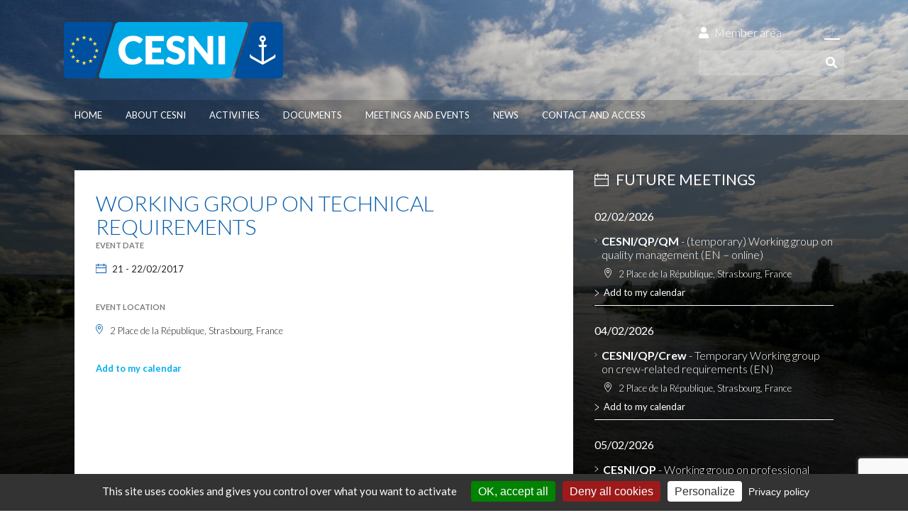

--- FILE ---
content_type: text/html; charset=UTF-8
request_url: https://www.cesni.eu/en/evenements/working-group-on-technical-requirements-4/
body_size: 13918
content:
<!DOCTYPE html>
<html lang="en-US">
<head>
<title>
  Working group on technical requirements - CESNI - Comité Européen pour l’Élaboration de Standards dans le domaine de la Navigation Intérieure</title>
<link data-rocket-preload as="style" href="https://fonts.googleapis.com/css?family=Lato%3A400%2C100%2C300%2C700%2C900&#038;display=swap" rel="preload">
<link href="https://fonts.googleapis.com/css?family=Lato%3A400%2C100%2C300%2C700%2C900&#038;display=swap" media="print" onload="this.media=&#039;all&#039;" rel="stylesheet">
<noscript><link rel="stylesheet" href="https://fonts.googleapis.com/css?family=Lato%3A400%2C100%2C300%2C700%2C900&#038;display=swap"></noscript>
<meta charset="UTF-8" />
<meta name="viewport" content="width=device-width, initial-scale=1.0, maximum-scale=1.0, user-scalable=0" />
<link rel="stylesheet" href="https://www.cesni.eu/wp-content/themes/cesni/style.css" />
<link rel="icon" type="image/x-icon" href="https://www.cesni.eu/wp-content/themes/cesni/img/favicon.ico" />
<link rel="icon" type="image/png" href="https://www.cesni.eu/wp-content/themes/cesni/img/favicon.png" />
<meta name='robots' content='index, follow, max-image-preview:large, max-snippet:-1, max-video-preview:-1' />
<link rel="alternate" hreflang="en-us" href="https://www.cesni.eu/en/evenements/working-group-on-technical-requirements-4/" />

	<!-- This site is optimized with the Yoast SEO plugin v26.7 - https://yoast.com/wordpress/plugins/seo/ -->
	<link rel="canonical" href="https://www.cesni.eu/en/evenements/working-group-on-technical-requirements-4/" />
	<meta property="og:locale" content="en_US" />
	<meta property="og:type" content="article" />
	<meta property="og:title" content="Working group on technical requirements - CESNI - Comité Européen pour l’Élaboration de Standards dans le domaine de la Navigation Intérieure" />
	<meta property="og:url" content="https://www.cesni.eu/en/evenements/working-group-on-technical-requirements-4/" />
	<meta property="og:site_name" content="CESNI - Comité Européen pour l’Élaboration de Standards dans le domaine de la Navigation Intérieure" />
	<meta property="article:modified_time" content="2016-11-17T14:03:33+00:00" />
	<meta name="twitter:card" content="summary_large_image" />
	<script type="application/ld+json" class="yoast-schema-graph">{"@context":"https://schema.org","@graph":[{"@type":"WebPage","@id":"https://www.cesni.eu/en/evenements/working-group-on-technical-requirements-4/","url":"https://www.cesni.eu/en/evenements/working-group-on-technical-requirements-4/","name":"Working group on technical requirements - CESNI - Comité Européen pour l’Élaboration de Standards dans le domaine de la Navigation Intérieure","isPartOf":{"@id":"https://www.cesni.eu/nl/#website"},"datePublished":"2016-11-17T13:08:44+00:00","dateModified":"2016-11-17T14:03:33+00:00","breadcrumb":{"@id":"https://www.cesni.eu/en/evenements/working-group-on-technical-requirements-4/#breadcrumb"},"inLanguage":"en-US","potentialAction":[{"@type":"ReadAction","target":["https://www.cesni.eu/en/evenements/working-group-on-technical-requirements-4/"]}]},{"@type":"BreadcrumbList","@id":"https://www.cesni.eu/en/evenements/working-group-on-technical-requirements-4/#breadcrumb","itemListElement":[{"@type":"ListItem","position":1,"name":"Accueil","item":"https://www.cesni.eu/en/"},{"@type":"ListItem","position":2,"name":"Évènements","item":"https://www.cesni.eu/en/evenements/"},{"@type":"ListItem","position":3,"name":"Working group on technical requirements"}]},{"@type":"WebSite","@id":"https://www.cesni.eu/nl/#website","url":"https://www.cesni.eu/nl/","name":"CESNI - Comité Européen pour l’Élaboration de Standards dans le domaine de la Navigation Intérieure","description":"","potentialAction":[{"@type":"SearchAction","target":{"@type":"EntryPoint","urlTemplate":"https://www.cesni.eu/nl/?s={search_term_string}"},"query-input":{"@type":"PropertyValueSpecification","valueRequired":true,"valueName":"search_term_string"}}],"inLanguage":"en-US"}]}</script>
	<!-- / Yoast SEO plugin. -->


<link href='https://fonts.gstatic.com' crossorigin rel='preconnect' />
<link rel="alternate" type="application/rss+xml" title="CESNI - Comité Européen pour l’Élaboration de Standards dans le domaine de la Navigation Intérieure &raquo; Feed" href="https://www.cesni.eu/en/feed/" />
<link rel="alternate" type="application/rss+xml" title="CESNI - Comité Européen pour l’Élaboration de Standards dans le domaine de la Navigation Intérieure &raquo; Comments Feed" href="https://www.cesni.eu/en/comments/feed/" />
<link rel="alternate" title="oEmbed (JSON)" type="application/json+oembed" href="https://www.cesni.eu/en/wp-json/oembed/1.0/embed?url=https%3A%2F%2Fwww.cesni.eu%2Fen%2Fevenements%2Fworking-group-on-technical-requirements-4%2F" />
<link rel="alternate" title="oEmbed (XML)" type="text/xml+oembed" href="https://www.cesni.eu/en/wp-json/oembed/1.0/embed?url=https%3A%2F%2Fwww.cesni.eu%2Fen%2Fevenements%2Fworking-group-on-technical-requirements-4%2F&#038;format=xml" />
<style id='wp-img-auto-sizes-contain-inline-css' type='text/css'>
img:is([sizes=auto i],[sizes^="auto," i]){contain-intrinsic-size:3000px 1500px}
/*# sourceURL=wp-img-auto-sizes-contain-inline-css */
</style>
<link rel='stylesheet' id='wp-block-library-css' href='https://www.cesni.eu/wp-includes/css/dist/block-library/style.min.css?ver=6.9' type='text/css' media='all' />
<style id='global-styles-inline-css' type='text/css'>
:root{--wp--preset--aspect-ratio--square: 1;--wp--preset--aspect-ratio--4-3: 4/3;--wp--preset--aspect-ratio--3-4: 3/4;--wp--preset--aspect-ratio--3-2: 3/2;--wp--preset--aspect-ratio--2-3: 2/3;--wp--preset--aspect-ratio--16-9: 16/9;--wp--preset--aspect-ratio--9-16: 9/16;--wp--preset--color--black: #000000;--wp--preset--color--cyan-bluish-gray: #abb8c3;--wp--preset--color--white: #ffffff;--wp--preset--color--pale-pink: #f78da7;--wp--preset--color--vivid-red: #cf2e2e;--wp--preset--color--luminous-vivid-orange: #ff6900;--wp--preset--color--luminous-vivid-amber: #fcb900;--wp--preset--color--light-green-cyan: #7bdcb5;--wp--preset--color--vivid-green-cyan: #00d084;--wp--preset--color--pale-cyan-blue: #8ed1fc;--wp--preset--color--vivid-cyan-blue: #0693e3;--wp--preset--color--vivid-purple: #9b51e0;--wp--preset--gradient--vivid-cyan-blue-to-vivid-purple: linear-gradient(135deg,rgb(6,147,227) 0%,rgb(155,81,224) 100%);--wp--preset--gradient--light-green-cyan-to-vivid-green-cyan: linear-gradient(135deg,rgb(122,220,180) 0%,rgb(0,208,130) 100%);--wp--preset--gradient--luminous-vivid-amber-to-luminous-vivid-orange: linear-gradient(135deg,rgb(252,185,0) 0%,rgb(255,105,0) 100%);--wp--preset--gradient--luminous-vivid-orange-to-vivid-red: linear-gradient(135deg,rgb(255,105,0) 0%,rgb(207,46,46) 100%);--wp--preset--gradient--very-light-gray-to-cyan-bluish-gray: linear-gradient(135deg,rgb(238,238,238) 0%,rgb(169,184,195) 100%);--wp--preset--gradient--cool-to-warm-spectrum: linear-gradient(135deg,rgb(74,234,220) 0%,rgb(151,120,209) 20%,rgb(207,42,186) 40%,rgb(238,44,130) 60%,rgb(251,105,98) 80%,rgb(254,248,76) 100%);--wp--preset--gradient--blush-light-purple: linear-gradient(135deg,rgb(255,206,236) 0%,rgb(152,150,240) 100%);--wp--preset--gradient--blush-bordeaux: linear-gradient(135deg,rgb(254,205,165) 0%,rgb(254,45,45) 50%,rgb(107,0,62) 100%);--wp--preset--gradient--luminous-dusk: linear-gradient(135deg,rgb(255,203,112) 0%,rgb(199,81,192) 50%,rgb(65,88,208) 100%);--wp--preset--gradient--pale-ocean: linear-gradient(135deg,rgb(255,245,203) 0%,rgb(182,227,212) 50%,rgb(51,167,181) 100%);--wp--preset--gradient--electric-grass: linear-gradient(135deg,rgb(202,248,128) 0%,rgb(113,206,126) 100%);--wp--preset--gradient--midnight: linear-gradient(135deg,rgb(2,3,129) 0%,rgb(40,116,252) 100%);--wp--preset--font-size--small: 13px;--wp--preset--font-size--medium: 20px;--wp--preset--font-size--large: 36px;--wp--preset--font-size--x-large: 42px;--wp--preset--spacing--20: 0.44rem;--wp--preset--spacing--30: 0.67rem;--wp--preset--spacing--40: 1rem;--wp--preset--spacing--50: 1.5rem;--wp--preset--spacing--60: 2.25rem;--wp--preset--spacing--70: 3.38rem;--wp--preset--spacing--80: 5.06rem;--wp--preset--shadow--natural: 6px 6px 9px rgba(0, 0, 0, 0.2);--wp--preset--shadow--deep: 12px 12px 50px rgba(0, 0, 0, 0.4);--wp--preset--shadow--sharp: 6px 6px 0px rgba(0, 0, 0, 0.2);--wp--preset--shadow--outlined: 6px 6px 0px -3px rgb(255, 255, 255), 6px 6px rgb(0, 0, 0);--wp--preset--shadow--crisp: 6px 6px 0px rgb(0, 0, 0);}:where(.is-layout-flex){gap: 0.5em;}:where(.is-layout-grid){gap: 0.5em;}body .is-layout-flex{display: flex;}.is-layout-flex{flex-wrap: wrap;align-items: center;}.is-layout-flex > :is(*, div){margin: 0;}body .is-layout-grid{display: grid;}.is-layout-grid > :is(*, div){margin: 0;}:where(.wp-block-columns.is-layout-flex){gap: 2em;}:where(.wp-block-columns.is-layout-grid){gap: 2em;}:where(.wp-block-post-template.is-layout-flex){gap: 1.25em;}:where(.wp-block-post-template.is-layout-grid){gap: 1.25em;}.has-black-color{color: var(--wp--preset--color--black) !important;}.has-cyan-bluish-gray-color{color: var(--wp--preset--color--cyan-bluish-gray) !important;}.has-white-color{color: var(--wp--preset--color--white) !important;}.has-pale-pink-color{color: var(--wp--preset--color--pale-pink) !important;}.has-vivid-red-color{color: var(--wp--preset--color--vivid-red) !important;}.has-luminous-vivid-orange-color{color: var(--wp--preset--color--luminous-vivid-orange) !important;}.has-luminous-vivid-amber-color{color: var(--wp--preset--color--luminous-vivid-amber) !important;}.has-light-green-cyan-color{color: var(--wp--preset--color--light-green-cyan) !important;}.has-vivid-green-cyan-color{color: var(--wp--preset--color--vivid-green-cyan) !important;}.has-pale-cyan-blue-color{color: var(--wp--preset--color--pale-cyan-blue) !important;}.has-vivid-cyan-blue-color{color: var(--wp--preset--color--vivid-cyan-blue) !important;}.has-vivid-purple-color{color: var(--wp--preset--color--vivid-purple) !important;}.has-black-background-color{background-color: var(--wp--preset--color--black) !important;}.has-cyan-bluish-gray-background-color{background-color: var(--wp--preset--color--cyan-bluish-gray) !important;}.has-white-background-color{background-color: var(--wp--preset--color--white) !important;}.has-pale-pink-background-color{background-color: var(--wp--preset--color--pale-pink) !important;}.has-vivid-red-background-color{background-color: var(--wp--preset--color--vivid-red) !important;}.has-luminous-vivid-orange-background-color{background-color: var(--wp--preset--color--luminous-vivid-orange) !important;}.has-luminous-vivid-amber-background-color{background-color: var(--wp--preset--color--luminous-vivid-amber) !important;}.has-light-green-cyan-background-color{background-color: var(--wp--preset--color--light-green-cyan) !important;}.has-vivid-green-cyan-background-color{background-color: var(--wp--preset--color--vivid-green-cyan) !important;}.has-pale-cyan-blue-background-color{background-color: var(--wp--preset--color--pale-cyan-blue) !important;}.has-vivid-cyan-blue-background-color{background-color: var(--wp--preset--color--vivid-cyan-blue) !important;}.has-vivid-purple-background-color{background-color: var(--wp--preset--color--vivid-purple) !important;}.has-black-border-color{border-color: var(--wp--preset--color--black) !important;}.has-cyan-bluish-gray-border-color{border-color: var(--wp--preset--color--cyan-bluish-gray) !important;}.has-white-border-color{border-color: var(--wp--preset--color--white) !important;}.has-pale-pink-border-color{border-color: var(--wp--preset--color--pale-pink) !important;}.has-vivid-red-border-color{border-color: var(--wp--preset--color--vivid-red) !important;}.has-luminous-vivid-orange-border-color{border-color: var(--wp--preset--color--luminous-vivid-orange) !important;}.has-luminous-vivid-amber-border-color{border-color: var(--wp--preset--color--luminous-vivid-amber) !important;}.has-light-green-cyan-border-color{border-color: var(--wp--preset--color--light-green-cyan) !important;}.has-vivid-green-cyan-border-color{border-color: var(--wp--preset--color--vivid-green-cyan) !important;}.has-pale-cyan-blue-border-color{border-color: var(--wp--preset--color--pale-cyan-blue) !important;}.has-vivid-cyan-blue-border-color{border-color: var(--wp--preset--color--vivid-cyan-blue) !important;}.has-vivid-purple-border-color{border-color: var(--wp--preset--color--vivid-purple) !important;}.has-vivid-cyan-blue-to-vivid-purple-gradient-background{background: var(--wp--preset--gradient--vivid-cyan-blue-to-vivid-purple) !important;}.has-light-green-cyan-to-vivid-green-cyan-gradient-background{background: var(--wp--preset--gradient--light-green-cyan-to-vivid-green-cyan) !important;}.has-luminous-vivid-amber-to-luminous-vivid-orange-gradient-background{background: var(--wp--preset--gradient--luminous-vivid-amber-to-luminous-vivid-orange) !important;}.has-luminous-vivid-orange-to-vivid-red-gradient-background{background: var(--wp--preset--gradient--luminous-vivid-orange-to-vivid-red) !important;}.has-very-light-gray-to-cyan-bluish-gray-gradient-background{background: var(--wp--preset--gradient--very-light-gray-to-cyan-bluish-gray) !important;}.has-cool-to-warm-spectrum-gradient-background{background: var(--wp--preset--gradient--cool-to-warm-spectrum) !important;}.has-blush-light-purple-gradient-background{background: var(--wp--preset--gradient--blush-light-purple) !important;}.has-blush-bordeaux-gradient-background{background: var(--wp--preset--gradient--blush-bordeaux) !important;}.has-luminous-dusk-gradient-background{background: var(--wp--preset--gradient--luminous-dusk) !important;}.has-pale-ocean-gradient-background{background: var(--wp--preset--gradient--pale-ocean) !important;}.has-electric-grass-gradient-background{background: var(--wp--preset--gradient--electric-grass) !important;}.has-midnight-gradient-background{background: var(--wp--preset--gradient--midnight) !important;}.has-small-font-size{font-size: var(--wp--preset--font-size--small) !important;}.has-medium-font-size{font-size: var(--wp--preset--font-size--medium) !important;}.has-large-font-size{font-size: var(--wp--preset--font-size--large) !important;}.has-x-large-font-size{font-size: var(--wp--preset--font-size--x-large) !important;}
/*# sourceURL=global-styles-inline-css */
</style>

<style id='classic-theme-styles-inline-css' type='text/css'>
/*! This file is auto-generated */
.wp-block-button__link{color:#fff;background-color:#32373c;border-radius:9999px;box-shadow:none;text-decoration:none;padding:calc(.667em + 2px) calc(1.333em + 2px);font-size:1.125em}.wp-block-file__button{background:#32373c;color:#fff;text-decoration:none}
/*# sourceURL=/wp-includes/css/classic-themes.min.css */
</style>
<link rel='stylesheet' id='email-subscribers-advanced-form-css' href='https://www.cesni.eu/wp-content/plugins/email-subscribers-advanced-form/assets/css/styles.css?ver=6.9' type='text/css' media='all' />
<link rel='stylesheet' id='email-subscribers-css' href='https://www.cesni.eu/wp-content/plugins/email-subscribers/lite/public/css/email-subscribers-public.css?ver=5.9.14' type='text/css' media='all' />
<link rel='stylesheet' id='slick-css' href='https://www.cesni.eu/wp-content/themes/cesni/js/slick-slider/slick.css?ver=6.9' type='text/css' media='all' />
<link rel='stylesheet' id='slick-theme-css' href='https://www.cesni.eu/wp-content/themes/cesni/js/slick-slider/slick-theme.css?ver=6.9' type='text/css' media='all' />
<link rel='stylesheet' id='pa-theme-css' href='https://www.cesni.eu/wp-content/themes/cesni/style.css?ver=6.9' type='text/css' media='all' />
<script type="text/javascript" src="https://www.cesni.eu/wp-content/themes/cesni/js/jquery.js?ver=1" id="pa-jquery-js"></script>
<script type="text/javascript" src="https://www.cesni.eu/wp-content/themes/cesni/js/fontawesome.min.js?ver=5.9.0" id="pa-fontawesome-js"></script>
<script type="text/javascript" src="https://www.cesni.eu/wp-content/themes/cesni/js/tarteaucitron/tarteaucitron.js?ver=1.15.0" id="pa-tarteaucitron-js"></script>
<link rel="https://api.w.org/" href="https://www.cesni.eu/en/wp-json/" /><link rel="EditURI" type="application/rsd+xml" title="RSD" href="https://www.cesni.eu/xmlrpc.php?rsd" />
<meta name="generator" content="WordPress 6.9" />
<link rel='shortlink' href='https://www.cesni.eu/en/?p=737' />
<meta name="generator" content="WPML ver:4.8.6 stt:39,1,4,3;" />
<link rel="icon" href="https://www.cesni.eu/wp-content/uploads/2021/06/favicon.png" sizes="32x32" />
<link rel="icon" href="https://www.cesni.eu/wp-content/uploads/2021/06/favicon.png" sizes="192x192" />
<link rel="apple-touch-icon" href="https://www.cesni.eu/wp-content/uploads/2021/06/favicon.png" />
<meta name="msapplication-TileImage" content="https://www.cesni.eu/wp-content/uploads/2021/06/favicon.png" />

<!--[if IE]>
<link rel="stylesheet" href="https://www.cesni.eu/wp-content/themes/cesni/css/ie.css" />
<![endif]-->
<script type="text/javascript">
    var tarteaucitronForceLanguage = "en";
</script>
<meta name="generator" content="WP Rocket 3.19.0.1" data-wpr-features="wpr_desktop" /></head>
<body class="wp-singular evenements-template-default single single-evenements postid-737 wp-theme-cesni">
<svg style="position:absolute; visibility:hidden; height:0px; width:0px;" xmlns="https://www.w3.org/2000/svg" xmlns:xlink="https://www.w3.org/1999/xlink">



    <symbol id="logo-cesni" class="svg-icon" viewBox="0 0 354 91">

  		

	

	<path fill="#00A7E5" d="M270.154,85.695c-0.973,2.992-4.34,5.439-7.486,5.439H60.746

		c-3.145,0-4.938-2.453-3.986-5.452L82.16,5.812c0.952-2.997,4.306-5.45,7.451-5.45h202.546c3.145,0,4.924,2.448,3.953,5.439

		L270.154,85.695z"/>

	<path fill="#FFFFFF" d="M121.143,56.723c0.25,0,0.5,0.047,0.75,0.141

		c0.25,0.095,0.488,0.255,0.718,0.483l4.183,4.402c-1.832,2.395-4.126,4.198-6.884,5.417c-2.758,1.218-6.021,1.826-9.788,1.826

		c-3.456,0-6.551-0.588-9.288-1.764c-2.738-1.176-5.058-2.799-6.962-4.871c-1.905-2.07-3.367-4.526-4.387-7.367

		c-1.02-2.842-1.53-5.927-1.53-9.258c0-3.392,0.583-6.509,1.749-9.35c1.165-2.841,2.793-5.292,4.886-7.352

		c2.091-2.061,4.594-3.664,7.509-4.808c2.914-1.146,6.129-1.718,9.646-1.718c1.707,0,3.315,0.151,4.824,0.453

		c1.509,0.302,2.919,0.717,4.23,1.249c1.311,0.531,2.518,1.166,3.622,1.904c1.102,0.74,2.081,1.557,2.934,2.451l-3.559,4.776

		c-0.229,0.292-0.5,0.558-0.812,0.796c-0.416,0.319-1.053,0.426-1.913,0.32c-0.463-0.193-0.97-0.467-1.522-0.819

		c-0.375-0.239-0.785-0.5-1.233-0.781c-0.448-0.28-0.978-0.541-1.592-0.781c-0.615-0.238-1.333-0.442-2.155-0.609

		c-0.822-0.166-1.785-0.25-2.888-0.25c-1.915,0-3.663,0.338-5.246,1.015c-1.582,0.677-2.94,1.645-4.074,2.903

		c-1.135,1.26-2.019,2.784-2.653,4.575c-0.636,1.79-0.954,3.798-0.954,6.025c0,2.332,0.318,4.403,0.954,6.213

		c0.635,1.811,1.499,3.336,2.59,4.574c1.094,1.238,2.368,2.182,3.825,2.826c1.458,0.645,3.019,0.967,4.684,0.967

		c0.958,0,1.832-0.046,2.623-0.142c0.791-0.092,1.524-0.253,2.201-0.482s1.322-0.525,1.936-0.89

		c0.614-0.364,1.233-0.816,1.858-1.357c0.25-0.209,0.521-0.38,0.812-0.516S120.831,56.723,121.143,56.723"/>

	<polygon fill="#FFFFFF" points="160.887,23.004 160.887,31.122 142.217,31.122 142.217,41.737 

		156.516,41.737 156.516,49.541 142.217,49.541 142.217,60.376 160.887,60.376 160.887,68.493 131.602,68.493 131.602,23.004 	"/>

	<path fill="#FFFFFF" d="M192.232,32.245c-0.313,0.5-0.641,0.875-0.984,1.125s-0.787,0.375-1.326,0.375

		c-0.479,0-0.994-0.152-1.545-0.453c-0.553-0.301-1.178-0.641-1.875-1.015c-0.697-0.375-1.494-0.713-2.389-1.015

		c-0.895-0.302-1.914-0.453-3.059-0.453c-1.979,0-3.45,0.422-4.417,1.265c-0.968,0.843-1.452,1.982-1.452,3.418

		c0,0.917,0.291,1.676,0.875,2.279c0.582,0.604,1.347,1.125,2.294,1.562c0.947,0.436,2.029,0.838,3.248,1.202

		c1.217,0.363,2.461,0.77,3.73,1.217c1.27,0.448,2.512,0.973,3.73,1.576c1.217,0.604,2.299,1.375,3.246,2.311

		c0.949,0.936,1.713,2.076,2.297,3.418c0.58,1.343,0.873,2.961,0.873,4.854c0,2.103-0.365,4.07-1.094,5.9

		c-0.729,1.832-1.783,3.431-3.168,4.793c-1.385,1.364-3.09,2.437-5.121,3.217c-2.027,0.779-4.334,1.17-6.914,1.17

		c-1.417,0-2.857-0.146-4.324-0.437c-1.467-0.292-2.889-0.703-4.261-1.234c-1.375-0.53-2.665-1.159-3.872-1.888

		c-1.208-0.729-2.259-1.54-3.153-2.436l3.122-4.934c0.229-0.375,0.551-0.677,0.968-0.906c0.415-0.228,0.863-0.342,1.342-0.342

		c0.624,0,1.254,0.198,1.889,0.593c0.635,0.396,1.353,0.832,2.154,1.311c0.801,0.479,1.722,0.916,2.763,1.313

		c1.041,0.396,2.269,0.594,3.685,0.594c1.914,0,3.402-0.423,4.465-1.265c1.061-0.843,1.592-2.181,1.592-4.012

		c0-1.063-0.293-1.926-0.875-2.593c-0.582-0.665-1.348-1.218-2.295-1.653c-0.947-0.438-2.025-0.822-3.23-1.155

		c-1.208-0.333-2.447-0.703-3.716-1.109c-1.27-0.404-2.508-0.904-3.715-1.499c-1.208-0.593-2.284-1.373-3.232-2.341

		c-0.947-0.968-1.711-2.175-2.294-3.622c-0.583-1.446-0.874-3.231-0.874-5.355c0-1.706,0.344-3.372,1.03-4.995

		c0.686-1.623,1.695-3.069,3.029-4.339c1.331-1.27,2.966-2.284,4.902-3.043s4.151-1.14,6.649-1.14c1.395,0,2.752,0.109,4.074,0.328

		c1.32,0.218,2.576,0.542,3.762,0.968s2.295,0.936,3.326,1.529c1.029,0.593,1.951,1.264,2.762,2.013L192.232,32.245z"/>

	<path fill="#FFFFFF" d="M207.436,23.067c0.313,0.042,0.592,0.12,0.844,0.234

		c0.25,0.114,0.488,0.276,0.717,0.484c0.229,0.208,0.49,0.489,0.779,0.843l21.605,27.319c-0.084-0.874-0.145-1.723-0.186-2.545

		c-0.043-0.823-0.064-1.598-0.064-2.326V23.004h9.305v45.488h-5.494c-0.813,0-1.5-0.125-2.061-0.374

		c-0.563-0.25-1.104-0.707-1.625-1.374l-21.447-27.099c0.063,0.792,0.115,1.565,0.156,2.325c0.041,0.76,0.061,1.473,0.061,2.138

		v24.384h-9.303V23.004h5.559C206.738,23.004,207.123,23.025,207.436,23.067"/>

	<rect x="248.865" y="23.004"  fill="#FFFFFF" width="10.615" height="45.489"/>

	<path fill="#004F9F" d="M308.408,0.346c-3.145,0-6.514,2.447-7.484,5.439l-25.955,79.894

		c-0.971,2.992,0.807,5.439,3.951,5.439h68.264c3.146,0,5.719-2.574,5.719-5.72V6.065c0-3.146-2.572-5.719-5.719-5.719H308.408z"/>

	<path fill="#FFFFFF" d="M340,52.43c-0.182,0-0.346,0.08-0.459,0.221

		c-0.811,1.131-1.744,2.358-1.924,2.468c-0.139,0.08-15.447,8.837-15.715,8.983c-0.004,0.002-0.008,0.004-0.008,0.004

		c-0.006-0.009-0.006-0.021-0.006-0.034V40.656l2.637,0.004c0.596-0.009,1.141-0.338,1.424-0.858

		c0.002-0.005,0.771-1.506,0.883-1.71c0.162-0.289,0.064-0.575-0.123-0.682c-0.08-0.044-0.17-0.066-0.262-0.066

		c-0.059,0-4.559-0.009-4.559-0.009v-5.022c0-0.055,0.021-0.121,0.186-0.188c1.877-0.818,3.09-2.661,3.09-4.696

		c0-2.826-2.295-5.125-5.121-5.125c-2.824,0-5.121,2.299-5.121,5.125c0,2.035,1.213,3.877,3.09,4.696

		c0.164,0.068,0.186,0.133,0.186,0.188v5.022c0,0-4.5,0.009-4.559,0.009c-0.092,0-0.182,0.022-0.264,0.066

		c-0.186,0.107-0.281,0.393-0.121,0.682c0.109,0.204,0.881,1.706,0.883,1.71c0.285,0.521,0.828,0.85,1.422,0.858l2.639-0.004v23.416

		c0,0.014,0,0.025-0.002,0.037c-0.004-0.003-0.008-0.005-0.012-0.007c-0.268-0.146-15.576-8.903-15.715-8.983

		c-0.18-0.109-1.115-1.337-1.924-2.468c-0.111-0.141-0.277-0.221-0.459-0.221c-0.23,0.002-0.471,0.222-0.471,0.583v3.655

		c0,0.659,0.357,1.273,0.932,1.604l19.496,10.921l19.496-10.921c0.574-0.33,0.932-0.944,0.932-1.604v-3.655

		C340.471,52.651,340.23,52.432,340,52.43 M320.043,29.454c-1.119,0-2.029-0.908-2.029-2.026c0-1.118,0.91-2.029,2.029-2.029

		s2.029,0.911,2.029,2.029C322.072,28.545,321.162,29.454,320.043,29.454"/>

	<path fill="#004F9F" d="M44.494,91.117c3.145,0,6.514-2.447,7.486-5.439L77.933,5.785

		c0.972-2.992-0.806-5.439-3.951-5.439H5.719C2.573,0.346,0,2.92,0,6.065v79.333c0,3.146,2.573,5.719,5.719,5.719H44.494z"/>

	<path fill="#FFE443" d="M15.155,45.392h-2.15l-0.664-2.046c-0.029-0.087-0.111-0.147-0.204-0.147

		c-0.092,0-0.174,0.06-0.202,0.147l-0.665,2.046H9.119c-0.092,0-0.174,0.06-0.203,0.147c-0.029,0.089,0.002,0.185,0.077,0.239

		l1.74,1.264l-0.665,2.045c-0.029,0.087,0.002,0.186,0.078,0.239c0.075,0.054,0.175,0.054,0.25,0l1.74-1.264l1.74,1.264

		c0.038,0.026,0.082,0.04,0.126,0.04c0.043,0,0.087-0.014,0.125-0.04c0.076-0.054,0.106-0.15,0.078-0.239l-0.664-2.045l1.739-1.264

		c0.076-0.054,0.106-0.15,0.077-0.239C15.331,45.451,15.249,45.392,15.155,45.392"/>

	<path fill="#FFE443" d="M55.921,45.392H53.77l-0.664-2.046c-0.028-0.087-0.111-0.147-0.203-0.147

		s-0.174,0.06-0.202,0.147l-0.666,2.046h-2.15c-0.092,0-0.175,0.06-0.202,0.147c-0.029,0.089,0.001,0.185,0.077,0.239l1.74,1.264

		l-0.664,2.045c-0.029,0.087,0.001,0.186,0.078,0.239c0.075,0.054,0.175,0.054,0.25,0l1.741-1.264l1.74,1.264

		c0.038,0.026,0.082,0.04,0.125,0.04s0.087-0.014,0.125-0.04c0.077-0.054,0.106-0.15,0.078-0.239l-0.664-2.045l1.739-1.264

		c0.075-0.054,0.106-0.15,0.077-0.239C56.096,45.451,56.014,45.392,55.921,45.392"/>

	<path fill="#FFE443" d="M35.539,24.475h-2.151l-0.664-2.046c-0.028-0.088-0.11-0.147-0.203-0.147

		c-0.092,0-0.174,0.06-0.203,0.147l-0.666,2.046h-2.149c-0.093,0-0.175,0.06-0.204,0.147c-0.029,0.089,0.003,0.185,0.078,0.24

		l1.74,1.264l-0.664,2.044c-0.029,0.088,0.001,0.185,0.077,0.239c0.075,0.054,0.176,0.054,0.25,0l1.741-1.264l1.74,1.264

		c0.038,0.028,0.081,0.042,0.126,0.042c0.043,0,0.087-0.014,0.125-0.042c0.075-0.054,0.106-0.15,0.077-0.239l-0.664-2.044

		l1.739-1.264c0.076-0.055,0.106-0.15,0.078-0.24C35.713,24.534,35.631,24.475,35.539,24.475"/>

	<path fill="#FFE443" d="M35.539,65.24h-2.151l-0.664-2.046c-0.028-0.088-0.11-0.148-0.203-0.148

		c-0.092,0-0.174,0.061-0.203,0.148l-0.666,2.046h-2.149c-0.093,0-0.175,0.061-0.204,0.147c-0.029,0.089,0.003,0.185,0.078,0.239

		l1.74,1.264l-0.664,2.045c-0.029,0.088,0.001,0.185,0.077,0.239c0.075,0.054,0.176,0.054,0.25,0l1.741-1.264l1.74,1.264

		c0.038,0.026,0.081,0.042,0.126,0.042c0.043,0,0.087-0.016,0.125-0.042c0.075-0.055,0.106-0.149,0.077-0.239l-0.664-2.045

		l1.739-1.264c0.076-0.055,0.106-0.15,0.078-0.239C35.713,65.301,35.631,65.24,35.539,65.24"/>

	<path fill="#FFE443" d="M46.038,62.156h-2.151l-0.664-2.047c-0.028-0.087-0.11-0.146-0.203-0.146

		c-0.092,0-0.173,0.06-0.202,0.146l-0.665,2.047h-2.151c-0.092,0-0.174,0.06-0.203,0.146c-0.029,0.09,0.002,0.185,0.077,0.239

		l1.74,1.265l-0.664,2.044c-0.029,0.088,0.001,0.186,0.077,0.239c0.075,0.056,0.176,0.056,0.25,0l1.74-1.264l1.741,1.264

		c0.038,0.028,0.081,0.042,0.125,0.042s0.087-0.014,0.125-0.042c0.076-0.054,0.107-0.149,0.078-0.239l-0.664-2.044l1.739-1.265

		c0.076-0.055,0.106-0.149,0.078-0.239C46.212,62.216,46.13,62.156,46.038,62.156"/>

	<path fill="#FFE443" d="M46.038,27.187h-2.151l-0.664-2.047c-0.028-0.087-0.11-0.147-0.203-0.147

		c-0.092,0-0.173,0.06-0.202,0.147l-0.665,2.047h-2.151c-0.092,0-0.174,0.06-0.203,0.147c-0.029,0.089,0.002,0.185,0.077,0.239

		l1.74,1.264l-0.664,2.044c-0.029,0.087,0.001,0.186,0.077,0.239c0.075,0.054,0.176,0.054,0.25,0l1.74-1.263l1.741,1.263

		c0.038,0.027,0.081,0.042,0.125,0.042s0.087-0.014,0.125-0.042c0.076-0.054,0.107-0.15,0.078-0.239l-0.664-2.044l1.739-1.264

		c0.076-0.054,0.106-0.15,0.078-0.239C46.212,27.247,46.13,27.187,46.038,27.187"/>

	<path fill="#FFE443" d="M25.207,27.187h-2.151l-0.665-2.047c-0.028-0.087-0.11-0.147-0.203-0.147

		s-0.174,0.06-0.203,0.147l-0.666,2.047h-2.15c-0.092,0-0.175,0.06-0.204,0.147c-0.029,0.089,0.003,0.185,0.078,0.239l1.739,1.264

		l-0.664,2.044c-0.029,0.087,0.001,0.186,0.077,0.239c0.075,0.054,0.176,0.054,0.25,0l1.742-1.263l1.739,1.263

		c0.038,0.027,0.082,0.042,0.126,0.042c0.043,0,0.087-0.014,0.125-0.042c0.075-0.054,0.106-0.15,0.077-0.239l-0.664-2.044

		l1.739-1.264c0.076-0.054,0.106-0.15,0.078-0.239C25.381,27.247,25.299,27.187,25.207,27.187"/>

	<path fill="#FFE443" d="M25.207,62.156h-2.151l-0.665-2.047c-0.028-0.087-0.11-0.146-0.203-0.146

		s-0.174,0.06-0.203,0.146l-0.666,2.047h-2.15c-0.092,0-0.175,0.06-0.204,0.146c-0.029,0.09,0.003,0.185,0.078,0.239l1.739,1.265

		l-0.664,2.044c-0.029,0.088,0.001,0.186,0.077,0.239c0.075,0.056,0.176,0.056,0.25,0l1.742-1.264l1.739,1.264

		c0.038,0.028,0.082,0.042,0.126,0.042c0.043,0,0.087-0.014,0.125-0.042c0.075-0.054,0.106-0.149,0.077-0.239l-0.664-2.044

		l1.739-1.265c0.076-0.055,0.106-0.149,0.078-0.239C25.381,62.216,25.299,62.156,25.207,62.156"/>

	<path fill="#FFE443" d="M52.986,55.363h-2.151l-0.664-2.047c-0.028-0.087-0.11-0.147-0.203-0.147

		c-0.092,0-0.174,0.061-0.202,0.147L49.1,55.363h-2.15c-0.093,0-0.175,0.06-0.203,0.148c-0.029,0.087,0.002,0.184,0.077,0.239

		l1.74,1.263L47.9,59.058c-0.029,0.089,0.001,0.187,0.077,0.24c0.075,0.054,0.176,0.054,0.25,0l1.74-1.264l1.74,1.264

		c0.038,0.026,0.081,0.041,0.125,0.041c0.043,0,0.087-0.015,0.125-0.041c0.077-0.054,0.107-0.15,0.078-0.24l-0.664-2.044

		l1.739-1.263c0.076-0.056,0.107-0.152,0.078-0.239C53.161,55.423,53.079,55.363,52.986,55.363"/>

	<path fill="#FFE443" d="M52.986,34.328h-2.151l-0.664-2.046c-0.028-0.088-0.11-0.147-0.203-0.147

		c-0.092,0-0.174,0.06-0.202,0.147L49.1,34.328h-2.15c-0.093,0-0.175,0.06-0.203,0.148c-0.029,0.088,0.002,0.184,0.077,0.239

		l1.74,1.264L47.9,38.023c-0.029,0.088,0.001,0.186,0.077,0.24c0.075,0.054,0.176,0.054,0.25,0L49.968,37l1.74,1.264

		c0.038,0.027,0.081,0.041,0.125,0.041c0.043,0,0.087-0.014,0.125-0.041c0.077-0.054,0.107-0.15,0.078-0.24l-0.664-2.044

		l1.739-1.264c0.076-0.055,0.107-0.151,0.078-0.239C53.161,34.388,53.079,34.328,52.986,34.328"/>

	<path fill="#FFE443" d="M18.018,34.328h-2.151l-0.664-2.046c-0.028-0.088-0.111-0.147-0.203-0.147

		c-0.092,0-0.174,0.06-0.203,0.147l-0.666,2.046h-2.15c-0.092,0-0.174,0.06-0.203,0.148c-0.029,0.088,0.002,0.184,0.078,0.239

		l1.739,1.264l-0.664,2.044c-0.028,0.088,0.002,0.186,0.077,0.24c0.076,0.054,0.176,0.054,0.25,0L15,37l1.74,1.264

		c0.038,0.027,0.081,0.041,0.125,0.041c0.043,0,0.087-0.014,0.125-0.041c0.076-0.054,0.106-0.15,0.077-0.24l-0.664-2.044

		l1.739-1.264c0.076-0.055,0.106-0.151,0.077-0.239C18.192,34.388,18.11,34.328,18.018,34.328"/>

	<path fill="#FFE443" d="M18.018,55.363h-2.151l-0.664-2.047c-0.028-0.087-0.111-0.147-0.203-0.147

		c-0.092,0-0.174,0.061-0.203,0.147l-0.666,2.047h-2.15c-0.092,0-0.174,0.06-0.203,0.148c-0.029,0.087,0.002,0.184,0.078,0.239

		l1.739,1.263l-0.664,2.044c-0.028,0.089,0.002,0.187,0.077,0.24c0.076,0.054,0.176,0.054,0.25,0L15,58.034l1.74,1.264

		c0.038,0.026,0.081,0.041,0.125,0.041c0.043,0,0.087-0.015,0.125-0.041c0.076-0.054,0.106-0.15,0.077-0.24l-0.664-2.044

		l1.739-1.263c0.076-0.056,0.106-0.152,0.077-0.239C18.192,55.423,18.11,55.363,18.018,55.363"/>







				

	</symbol>



	<symbol id="news" class="svg-icon" viewBox="0 0 15 13">



		<rect x="0.5" y="0.5" fill="none" stroke-linecap="round" stroke-linejoin="round" stroke-miterlimit="10" width="14" height="12"/>



		<line fill="none" stroke-linecap="round" stroke-linejoin="round" stroke-miterlimit="10" x1="4" y1="3.5" x2="11" y2="3.5"/>



		<line fill="none" stroke-linecap="round" stroke-linejoin="round" stroke-miterlimit="10" x1="4" y1="6.5" x2="11" y2="6.5"/>



		<line fill="none" stroke-linecap="round" stroke-linejoin="round" stroke-miterlimit="10" x1="4" y1="9.5" x2="11" y2="9.5"/>



	</symbol>



	<symbol id="calendar" class="svg-icon" viewBox="0 0 15 14">



		<rect x="0.5" y="2.5" fill="none" stroke-linecap="round" stroke-linejoin="round" stroke-miterlimit="10" width="14" height="11"/>



		<line fill="none" stroke-linecap="round" stroke-linejoin="round" stroke-miterlimit="10" x1="3.5" y1="1" x2="3.5" y2="4"/>



		<line fill="none" stroke-linecap="round" stroke-linejoin="round" stroke-miterlimit="10" x1="11.5" y1="1" x2="11.5" y2="4"/>



		<line fill="none" stroke-linecap="round" stroke-linejoin="round" stroke-miterlimit="10" x1="1" y1="6.5" x2="14" y2="6.5"/>



	</symbol>



	<symbol id="clock" class="svg-icon" viewBox="0 0 15 15">



		<path d="M2.1,2.1A6.5,6.5,0,0,1,7,0a6.5,6.5,0,0,1,4.9,2.1A6.5,6.5,0,0,1,14,7a6.5,6.5,0,0,1-2.1,4.9A6.5,6.5,0,0,1,7,14a6.5,6.5,0,0,1-4.9-2.1A6.5,6.5,0,0,1,0,7,6.5,6.5,0,0,1,2.1,2.1Zm9.4.4A5.8,5.8,0,0,0,7,.6,5.8,5.8,0,0,0,2.5,2.5,5.8,5.8,0,0,0,.6,7a5.8,5.8,0,0,0,1.9,4.5A5.8,5.8,0,0,0,7,13.4a5.8,5.8,0,0,0,4.5-1.9A5.8,5.8,0,0,0,13.4,7,5.8,5.8,0,0,0,11.5,2.5ZM6.4,2.3H7V7h3.5v.6H6.4V2.3Z"/>



	</symbol>



	<symbol id="doc" class="svg-icon" viewBox="0 0 18 16">



		<rect x="0.5" y="3.5" fill="none" stroke-linecap="round" stroke-linejoin="round" stroke-miterlimit="10" width="14" height="12"/>



		<polyline fill="none" stroke-linecap="round" stroke-linejoin="round" stroke-miterlimit="10" points="3,0.5 			17.5,0.5 17.5,13 "/>



		<line fill="none" stroke-linecap="round" stroke-linejoin="round" stroke-miterlimit="10" x1="4" y1="6.5" x2="11" y2="6.5"/>



		<line fill="none" stroke-linecap="round" stroke-linejoin="round" stroke-miterlimit="10" x1="4" y1="9.5" x2="11" y2="9.5"/>



		<line fill="none" stroke-linecap="round" stroke-linejoin="round" stroke-miterlimit="10" x1="4" y1="12.5" x2="11" y2="12.5"/>



	</symbol>



	<symbol id="arrow-r" class="svg-icon" viewBox="0 0 7 10">



		<polyline fill-rule="evenodd" clip-rule="evenodd" fill="none" stroke-linecap="round" stroke-linejoin="round" stroke-miterlimit="10" points="	1,1 6,5 1,9 "/>



	</symbol>



	<symbol id="place" class="svg-icon" viewBox="0 0 10 15">



		<path fill="none" stroke-miterlimit="10" d="M5,13.5c0,0,4.5-5.3,4.5-8.2c0-0.8-0.1-4.8-4.5-4.8S0.5,4.6,0.5,5.3	C0.5,8,5,13.5,5,13.5z"/>



		<ellipse fill="none" stroke-miterlimit="10" cx="5" cy="4.9" rx="1.8" ry="1.8"/>



	</symbol>



	<symbol id="search" class="svg-icon" viewBox="0 0 14 15">



		<circle fill="none" stroke-linecap="round" stroke-linejoin="round" stroke-miterlimit="10" cx="8.5" cy="5.5" r="5"/>



		<line fill="none" stroke-linecap="round" stroke-linejoin="round" stroke-miterlimit="10" x1="5.5" y1="9.5" x2="0.5" y2="14.5"/>



	</symbol>



	<symbol id="download" class="svg-icon" viewBox="0 0 19 16">



		<polyline fill="none" stroke-linecap="round" stroke-linejoin="round" stroke-miterlimit="10" points="0.5,11			0.5,15.5 18.5,15.5 18.5,11 "/>



		<line fill="none" stroke-linecap="round" stroke-linejoin="round" stroke-miterlimit="10" x1="9.5" y1="11" x2="9.5" y2="1"/>



		<polyline fill="none" stroke-linecap="round" stroke-linejoin="round" stroke-miterlimit="10" points="13,8 			9.5,11.6 6,8 "/>



	</symbol>



</svg><div id="header">
    <div data-rocket-location-hash="a26b59bb9869e844a2b9dfc0ad3c1148" class="section">
        <div class="flex-container aic jcsb">
            <div id="logo">
                <a href="https://www.cesni.eu/en/">
                    <svg width="310" height="91">
                        <use xlink:href="#logo-cesni"/>
                    </svg>
                </a>
            </div>

            <div class="header-accesRapides">
                <div id="header-zoomSearch--toggle"><i class="fas fa-search"></i></div>

                <div class="flex-container aic jcsb">
                    <a class="header-accesMembres" href="https://extranet.cesni.eu" target="_blank"><i class="fas fa-user"></i> <span>Member area</span>
                    </a>

                    <ul id="langs">
                                                        <li>
                                    <p class="active">
                                        en                                    </p>
                                </li>
                                                                        </ul>
                </div>

                <form class="header-zoomSearch flex-container" method="get" action="https://www.cesni.eu/en/search/">
                    <input type="text" name="zoom_query" size="20" />
                    <button type="submit"><i class="fas fa-search"></i></button>
                </form>

                <div id="burger"><i class="fas fa-bars"></i></div>
            </div>
        </div>
    </div>

	<div id="menu">
		<div class="section">
			<div class="menuPrincipal l-12">
				<div class="menu-navigation-principale-anglais-container"><ul id="menu-navigation-principale-anglais" class="menu"><li id="menu-item-238" class="menu-item menu-item-type-custom menu-item-object-custom menu-item-238"><a href="/en">Home</a></li>
<li id="menu-item-239" class="menu-item menu-item-type-post_type menu-item-object-page menu-item-has-children menu-item-239"><a href="https://www.cesni.eu/en/about-cesni/">About CESNI</a>
<ul class="sub-menu">
	<li id="menu-item-240" class="menu-item menu-item-type-post_type menu-item-object-page menu-item-240"><a href="https://www.cesni.eu/en/about-cesni/">Presentation and missions</a></li>
	<li id="menu-item-1025" class="menu-item menu-item-type-post_type menu-item-object-page menu-item-1025"><a href="https://www.cesni.eu/en/about-cesni/chair-and-secretariat/">Chair and Secretariat</a></li>
	<li id="menu-item-5782" class="menu-item menu-item-type-post_type menu-item-object-page menu-item-5782"><a href="https://www.cesni.eu/en/about-cesni/member-states/">Member States</a></li>
	<li id="menu-item-1145" class="menu-item menu-item-type-post_type menu-item-object-page menu-item-1145"><a href="https://www.cesni.eu/en/about-cesni/observers/">Observers</a></li>
	<li id="menu-item-6044" class="menu-item menu-item-type-post_type menu-item-object-page menu-item-6044"><a href="https://www.cesni.eu/en/about-cesni/approved-organisations/">Approved organisations</a></li>
</ul>
</li>
<li id="menu-item-2528" class="menu-item menu-item-type-post_type menu-item-object-page menu-item-has-children menu-item-2528"><a href="https://www.cesni.eu/en/activities/">Activities</a>
<ul class="sub-menu">
	<li id="menu-item-6056" class="menu-item menu-item-type-post_type menu-item-object-page menu-item-6056"><a href="https://www.cesni.eu/en/technical-requirements/">Technical requirements (PT)</a></li>
	<li id="menu-item-6057" class="menu-item menu-item-type-post_type menu-item-object-page menu-item-6057"><a href="https://www.cesni.eu/en/professional-qualifications/">Professional qualifications (QP)</a></li>
	<li id="menu-item-6058" class="menu-item menu-item-type-post_type menu-item-object-page menu-item-6058"><a href="https://www.cesni.eu/en/information-technologies/">Information technologies (TI)</a></li>
	<li id="menu-item-1708" class="menu-item menu-item-type-post_type menu-item-object-page menu-item-1708"><a href="https://www.cesni.eu/en/translation/">Translation</a></li>
</ul>
</li>
<li id="menu-item-6092" class="menu-item menu-item-type-post_type menu-item-object-page menu-item-has-children menu-item-6092"><a href="https://www.cesni.eu/en/overview-of-documents/">Documents</a>
<ul class="sub-menu">
	<li id="menu-item-6069" class="menu-item menu-item-type-post_type menu-item-object-page menu-item-6069"><a href="https://www.cesni.eu/en/overview-of-documents/work-programme/">Work programme</a></li>
	<li id="menu-item-6073" class="menu-item menu-item-type-post_type menu-item-object-page menu-item-6073"><a href="https://www.cesni.eu/en/resolutions/">Resolutions</a></li>
	<li id="menu-item-6074" class="menu-item menu-item-type-post_type menu-item-object-page menu-item-6074"><a href="https://www.cesni.eu/en/standards-and-explanatory-notices/">Standards and explanatory notices</a></li>
	<li id="menu-item-6072" class="menu-item menu-item-type-post_type menu-item-object-page menu-item-6072"><a href="https://www.cesni.eu/en/guides/">Guides and guidelines</a></li>
	<li id="menu-item-6071" class="menu-item menu-item-type-post_type menu-item-object-page menu-item-6071"><a href="https://www.cesni.eu/en/faq/">FAQ</a></li>
	<li id="menu-item-6075" class="menu-item menu-item-type-post_type menu-item-object-page menu-item-6075"><a href="https://www.cesni.eu/en/studies/">Studies</a></li>
	<li id="menu-item-6070" class="menu-item menu-item-type-post_type menu-item-object-page menu-item-6070"><a href="https://www.cesni.eu/en/associated-websites/">Associated websites</a></li>
	<li id="menu-item-6076" class="menu-item menu-item-type-post_type menu-item-object-page menu-item-6076"><a href="https://www.cesni.eu/en/overview-of-documents/rules-of-procedure-and-internal-regulations/">Rules of Procedure and Internal Regulations</a></li>
</ul>
</li>
<li id="menu-item-2506" class="menu-item menu-item-type-custom menu-item-object-custom menu-item-has-children menu-item-2506"><a href="/en/evenements">Meetings and events</a>
<ul class="sub-menu">
	<li id="menu-item-241" class="menu-item menu-item-type-custom menu-item-object-custom menu-item-241"><a href="/en/evenements">Future meetings</a></li>
	<li id="menu-item-12018" class="menu-item menu-item-type-post_type menu-item-object-page menu-item-12018"><a href="https://www.cesni.eu/en/symposium-10-years-of-cesni/">Symposium: 10 years of CESNI (2025)</a></li>
	<li id="menu-item-11788" class="menu-item menu-item-type-post_type menu-item-object-page menu-item-11788"><a href="https://www.cesni.eu/en/workshop-on-the-model-of-vessel-certificate-2025/">Workshop on the model of vessel certificate (2025)</a></li>
	<li id="menu-item-9300" class="menu-item menu-item-type-post_type menu-item-object-page menu-item-9300"><a href="https://www.cesni.eu/en/suk-conference-2023/">SUK Conference (2023)</a></li>
	<li id="menu-item-8351" class="menu-item menu-item-type-post_type menu-item-object-page menu-item-8351"><a href="https://www.cesni.eu/en/workshop-electronic-documents/">Workshop on electronic documents (2022)</a></li>
	<li id="menu-item-7623" class="menu-item menu-item-type-post_type menu-item-object-page menu-item-7623"><a href="https://www.cesni.eu/en/cesni-sector-consultation-event-2021/">CESNI sector consultation events (2022, 2021)</a></li>
	<li id="menu-item-7022" class="menu-item menu-item-type-post_type menu-item-object-page menu-item-7022"><a href="https://www.cesni.eu/en/meeting-of-the-examination-commissions2021/">Meeting of the examination commissions (2021)</a></li>
	<li id="menu-item-6077" class="menu-item menu-item-type-post_type menu-item-object-page menu-item-6077"><a href="https://www.cesni.eu/en/workshop-accidents-2020/">Workshop accidents (2020)</a></li>
	<li id="menu-item-2802" class="menu-item menu-item-type-post_type menu-item-object-page menu-item-2802"><a href="https://www.cesni.eu/en/workshop-collisions-2019/">Workshop collisions (2019)</a></li>
	<li id="menu-item-2031" class="menu-item menu-item-type-post_type menu-item-object-page menu-item-2031"><a href="https://www.cesni.eu/en/workshop-accommodations-2018/">Workshop accommodations (2018)</a></li>
	<li id="menu-item-1809" class="menu-item menu-item-type-post_type menu-item-object-page menu-item-1809"><a href="https://www.cesni.eu/en/suk-conference-2018/">SUK Conference (2018)</a></li>
</ul>
</li>
<li id="menu-item-2058" class="menu-item menu-item-type-custom menu-item-object-custom menu-item-2058"><a href="https://www.cesni.eu/en/actualites/">News</a></li>
<li id="menu-item-245" class="menu-item menu-item-type-post_type menu-item-object-page menu-item-245"><a href="https://www.cesni.eu/en/contact/">Contact and access</a></li>
</ul></div>			</div>
		</div>
	</div>
</div>
<div id="content-block" class="page">
    <div class="section">
        <div class="l-8 m-12 s-12 content">
            <div id="content-wrap" class="block-part">
                                <div class="article event-block">
                    <div class="title-article">
                        <h2 class="title">
                            Working group on technical requirements                        </h2>
                    </div>
                    <div class="the-content">
                    	<p class="sub">Event date</p>
                        
                                                        <div class="date">
                                    <p>
                                        <svg width="15" height="14"><use xlink:href="#calendar"/></svg>
                                        21 - 22/02/2017                                    </p>
                                </div>
                                                                                                                                                <br>
                            <p class="sub">Event location</p>
                            <div class="location-event">
                                <a target="_blank" href="https://www.google.fr/maps/place/2 Place de la République, Strasbourg, France/@48.58758,7.7529120000000376,15z">
                                    <svg width="10" height="15">
                                        <use xlink:href="#place"/>
                                    </svg>
                                    <p>2 Place de la République, Strasbourg, France</p>
                                </a>
                            </div>
                                                <br>
                        <div class="export-event">
                            <a href="https://www.cesni.eu/en/feed/calendar/?id=737">Add to my calendar</a>
                        </div>
                                            </div>
                </div>
                            </div>
        </div>
        <div class="l-4 m-12 s-12">
            <div class="title-part flex-container aic">
    <svg width="20" height="20">
        <use xlink:href="#calendar"/>
    </svg>
    <h2 class="title">Future meetings</h2>
</div>
<div class="block-part auto">
                <div class="event">
	<a href="https://www.cesni.eu/en/evenements/groupe-de-travail-temporaire-de-la-gestion-de-qualite-en-en-ligne-5/">

												<div class="date-event">02/02/2026</div>
		
		
		<div class="title-event">
			<svg width="7" height="10">
			    <use xlink:href="#arrow-r"/>
			</svg>
						<h3 class="title">
				<span>CESNI/QP/QM</span> - (temporary) Working group on quality management (EN &#8211; online)			</h3>
		</div>
                            <div class="location-event">
                <a target="_blank" href="https://www.google.fr/maps/@48.587545,7.7531029,15z">
                    <svg width="10" height="15">
                        <use xlink:href="#place"/>
                    </svg>
                    <p>2 Place de la République, Strasbourg, France</p>
                </a>
            </div>
                <div class="export-event">
            <svg width="7" height="10">
                <use xlink:href="#arrow-r"/>
            </svg>
            <a href="https://www.cesni.eu/en/feed/calendar/?id=11590">Add to my calendar</a>
        </div>
	</a>
</div>
                    <div class="event">
	<a href="https://www.cesni.eu/en/evenements/groupe-de-travail-temporaire-des-prescriptions-relatives-aux-equipages-en-9/">

												<div class="date-event">04/02/2026</div>
		
		
		<div class="title-event">
			<svg width="7" height="10">
			    <use xlink:href="#arrow-r"/>
			</svg>
						<h3 class="title">
				<span>CESNI/QP/Crew</span> - Temporary Working group on crew-related requirements (EN)			</h3>
		</div>
                            <div class="location-event">
                <a target="_blank" href="https://www.google.fr/maps/@48.587545,7.7531029,15z">
                    <svg width="10" height="15">
                        <use xlink:href="#place"/>
                    </svg>
                    <p>2 Place de la République, Strasbourg, France</p>
                </a>
            </div>
                <div class="export-event">
            <svg width="7" height="10">
                <use xlink:href="#arrow-r"/>
            </svg>
            <a href="https://www.cesni.eu/en/feed/calendar/?id=11594">Add to my calendar</a>
        </div>
	</a>
</div>
                    <div class="event">
	<a href="https://www.cesni.eu/en/evenements/groupe-de-travail-des-qualifications-professionnelles-3/">

												<div class="date-event">05/02/2026</div>
		
		
		<div class="title-event">
			<svg width="7" height="10">
			    <use xlink:href="#arrow-r"/>
			</svg>
						<h3 class="title">
				<span>CESNI/QP</span> - Working group on professional qualifications			</h3>
		</div>
                            <div class="location-event">
                <a target="_blank" href="https://www.google.fr/maps/@48.587545,7.7531029,15z">
                    <svg width="10" height="15">
                        <use xlink:href="#place"/>
                    </svg>
                    <p>2 Place de la République, Strasbourg, France</p>
                </a>
            </div>
                <div class="export-event">
            <svg width="7" height="10">
                <use xlink:href="#arrow-r"/>
            </svg>
            <a href="https://www.cesni.eu/en/feed/calendar/?id=11596">Add to my calendar</a>
        </div>
	</a>
</div>
            <div class="foot-block section">
        <a href="https://www.cesni.eu/en/evenements/">See all</a>
    </div>
</div>
        </div>
    </div>
</div>
		<div data-rocket-location-hash="41b70d0097347aac64901cde150841d8" id="footer">

            <div class="section">
                <div data-rocket-location-hash="724a1b6b954b0d203f43401d65310e67" class="footer-sitesAnnexes l-4 m-6 s-12">
                    <h2>Our associated sites</h2>
                                            <ul>
                                                                <li>
                                        <a href="https://listes.cesni.eu/" target="_blank">Lists of approved authorities, firms, installations and equipment</a>
                                    </li>
                                                                    <li>
                                        <a href="https://estrin-faq.cesni.eu/" target="_blank">Database on the application of the ES-TRIN</a>
                                    </li>
                                                                    <li>
                                        <a href="https://ris.cesni.eu" target="_blank">CESNI website dedicated to RIS experts</a>
                                    </li>
                                                        </ul>
                                    </div>

                <div data-rocket-location-hash="64db14b35e320e2ea889b81764a1f458" class="footer-inscriptionNewsletter l-4 m-6 s-12">
                    <li id="mc4wp_form_widget-2" class="widget widget_mc4wp_form_widget"><h2 class="widgettitle">Subscribe to the newsletter</h2>
<script>(function() {
	window.mc4wp = window.mc4wp || {
		listeners: [],
		forms: {
			on: function(evt, cb) {
				window.mc4wp.listeners.push(
					{
						event   : evt,
						callback: cb
					}
				);
			}
		}
	}
})();
</script><!-- Mailchimp for WordPress v4.10.9 - https://wordpress.org/plugins/mailchimp-for-wp/ --><form id="mc4wp-form-1" class="mc4wp-form mc4wp-form-6690" method="post" data-id="6690" data-name="Inscription newsletter footer" ><div class="mc4wp-form-fields"><p>
  <label>
	<input name="EMAIL" required="" type="email" placeholder="Email address" />
  </label>
  <input type="submit" value="Confirm" />
</p>
<p>
  <label>
  	<input name="AGREE_TO_TERMS" required="" type="checkbox" value="1" /> <a href="/en/disclaimer/" target="_blank" rel="noopener">I have read and accepted the terms and conditions</a>
  </label>
</p>
</div><label style="display: none !important;">Leave this field empty if you're human: <input type="text" name="_mc4wp_honeypot" value="" tabindex="-1" autocomplete="off" /></label><input type="hidden" name="_mc4wp_timestamp" value="1769779744" /><input type="hidden" name="_mc4wp_form_id" value="6690" /><input type="hidden" name="_mc4wp_form_element_id" value="mc4wp-form-1" /><div class="mc4wp-response"></div></form><!-- / Mailchimp for WordPress Plugin --></li>
                </div>

                <div data-rocket-location-hash="f8a71bda9aed42f8a4d07e2da20eaa86" class="footer-infosContact l-4 m-12 s-12">
                    <h2>Secretariat of the CESNI</h2>
                    <div>Palais du Rhin<br />
2, place de la République – CS10023<br />
F-67082 Strasbourg cedex<br />
+33 (0)3 88 52 20 10</div>
                                            <a class="bouton" href="https://www.cesni.eu/en/contact/" target="_self">Contact us</a>
                                    </div>
            </div>

            <div data-rocket-location-hash="b4b696432f4c1d6bc1abfe2d730252c6" class="footer-bas section">
                <div data-rocket-location-hash="a94f59e6fe00f8d72fa392bb0ee6c2bf" class="footer-menu l-8 m-5 s-12">
                                            <ul class="flex-container">
                                                                <li>
                                        <a href="/en/disclaimer/" target="_self">Disclaimer</a>
                                    </li>
                                                                    <li>
                                        <a href="/en/personal-data/" target="_self">Personal data</a>
                                    </li>
                                                                    <li>
                                        <a href="#tarteaucitron" target="_self">Cookies management</a>
                                    </li>
                                                        </ul>
                                        <div class="footer-credits">
                        Creation by <a href="https://www.press-agrum.com/clients" target="_blank">Press-Agrum</a> and <a href="https://www.lacouleurduzebre.com/" target="_blank">la couleur du Zèbre</a>
                    </div>
                </div>

                <div data-rocket-location-hash="da0b4f6a35e9b70cb83ce2b2642f8cf5" class="footer-logos flex-container aic l-4 m-7 s-12">
                                            <a href="https://www.ccr-zkr.org/" target="_blank"><img width="913" height="235" src="https://www.cesni.eu/wp-content/uploads/2021/05/CCNR_EN_BGdark_pictologoBL_L_STARSyellow_RVB.png" class="attachment-full size-full" alt="CENTRAL COMMISSION FOR THE NAVIGATION OF THE RHINE" decoding="async" loading="lazy" /></a>
                                            <a href="https://ec.europa.eu/" target="_blank"><img width="552" height="384" src="https://www.cesni.eu/wp-content/uploads/2021/05/logo_ce-en-neg-quadri.png" class="attachment-full size-full" alt="European Comission" decoding="async" loading="lazy" /></a>
                                    </div>
            </div>
		</div>

		<div data-rocket-location-hash="22c84832aedd52727fa92872a5520d88" id="main-galery">

			<div data-rocket-location-hash="73dbc804fc995ef3fc7b9607af11689d" class="overlay"></div>

			
			<div data-rocket-location-hash="9774c4b65a36e82c1cc6f26d9c32109f" class="slides">

				
				<div data-rocket-location-hash="e20c908df639ca6136a52bafc8153482" class="slide" id="slide-5298" data-id="5298" style="background: url(https://www.cesni.eu/wp-content/uploads/2021/03/AdobeStock_7080163_Rhein-Bonn-1600x1067.jpg) center no-repeat;background-size:cover;-webkit-background-size:cover;-moz-background-size:cover;-ms-background-size:cover;"></div>

			</div>

		</div>

		<script type="speculationrules">
{"prefetch":[{"source":"document","where":{"and":[{"href_matches":"/en/*"},{"not":{"href_matches":["/wp-*.php","/wp-admin/*","/wp-content/uploads/*","/wp-content/*","/wp-content/plugins/*","/wp-content/themes/cesni/*","/en/*\\?(.+)"]}},{"not":{"selector_matches":"a[rel~=\"nofollow\"]"}},{"not":{"selector_matches":".no-prefetch, .no-prefetch a"}}]},"eagerness":"conservative"}]}
</script>
<script>(function() {function maybePrefixUrlField () {
  const value = this.value.trim()
  if (value !== '' && value.indexOf('http') !== 0) {
    this.value = 'http://' + value
  }
}

const urlFields = document.querySelectorAll('.mc4wp-form input[type="url"]')
for (let j = 0; j < urlFields.length; j++) {
  urlFields[j].addEventListener('blur', maybePrefixUrlField)
}
})();</script><script type="text/javascript" src="https://www.cesni.eu/wp-content/themes/cesni/js/iscroll.js?ver=1.0" id="pa-iscroll-js"></script>
<script type="text/javascript" src="https://www.cesni.eu/wp-content/themes/cesni/js/owl.js?ver=1.0" id="pa-owl-js"></script>
<script type="text/javascript" src="https://www.cesni.eu/wp-content/themes/cesni/js/slick-slider/slick.min.js?ver=1.0.0" id="pa-slick-js"></script>
<script type="text/javascript" src="https://www.cesni.eu/wp-content/themes/cesni/js/functions.js?ver=1.0" id="pa-functions-js"></script>
<script type="text/javascript" src="https://www.google.com/recaptcha/api.js?render=6LdJWbQUAAAAABcKw4iUdIlgfBio9NNGI1Nnvm1x&amp;ver=3.0" id="google-recaptcha-js"></script>
<script type="text/javascript" src="https://www.cesni.eu/wp-includes/js/dist/vendor/wp-polyfill.min.js?ver=3.15.0" id="wp-polyfill-js"></script>
<script type="text/javascript" id="wpcf7-recaptcha-js-before">
/* <![CDATA[ */
var wpcf7_recaptcha = {
    "sitekey": "6LdJWbQUAAAAABcKw4iUdIlgfBio9NNGI1Nnvm1x",
    "actions": {
        "homepage": "homepage",
        "contactform": "contactform"
    }
};
//# sourceURL=wpcf7-recaptcha-js-before
/* ]]> */
</script>
<script type="text/javascript" src="https://www.cesni.eu/wp-content/plugins/contact-form-7/modules/recaptcha/index.js?ver=6.1.4" id="wpcf7-recaptcha-js"></script>
<script type="text/javascript" defer src="https://www.cesni.eu/wp-content/plugins/mailchimp-for-wp/assets/js/forms.js?ver=4.10.9" id="mc4wp-forms-api-js"></script>

	<script>var rocket_beacon_data = {"ajax_url":"https:\/\/www.cesni.eu\/wp-admin\/admin-ajax.php","nonce":"c6c660396b","url":"https:\/\/www.cesni.eu\/en\/evenements\/working-group-on-technical-requirements-4","is_mobile":false,"width_threshold":1600,"height_threshold":700,"delay":500,"debug":null,"status":{"atf":true,"lrc":true,"preconnect_external_domain":true},"elements":"img, video, picture, p, main, div, li, svg, section, header, span","lrc_threshold":1800,"preconnect_external_domain_elements":["link","script","iframe"],"preconnect_external_domain_exclusions":["static.cloudflareinsights.com","rel=\"profile\"","rel=\"preconnect\"","rel=\"dns-prefetch\"","rel=\"icon\""]}</script><script data-name="wpr-wpr-beacon" src='https://www.cesni.eu/wp-content/plugins/wp-rocket/assets/js/wpr-beacon.min.js' async></script></body>

</html>

<!-- This website is like a Rocket, isn't it? Performance optimized by WP Rocket. Learn more: https://wp-rocket.me - Debug: cached@1769779744 -->

--- FILE ---
content_type: text/html; charset=utf-8
request_url: https://www.google.com/recaptcha/api2/anchor?ar=1&k=6LdJWbQUAAAAABcKw4iUdIlgfBio9NNGI1Nnvm1x&co=aHR0cHM6Ly93d3cuY2VzbmkuZXU6NDQz&hl=en&v=N67nZn4AqZkNcbeMu4prBgzg&size=invisible&anchor-ms=20000&execute-ms=30000&cb=n3dk6os7qwsm
body_size: 48910
content:
<!DOCTYPE HTML><html dir="ltr" lang="en"><head><meta http-equiv="Content-Type" content="text/html; charset=UTF-8">
<meta http-equiv="X-UA-Compatible" content="IE=edge">
<title>reCAPTCHA</title>
<style type="text/css">
/* cyrillic-ext */
@font-face {
  font-family: 'Roboto';
  font-style: normal;
  font-weight: 400;
  font-stretch: 100%;
  src: url(//fonts.gstatic.com/s/roboto/v48/KFO7CnqEu92Fr1ME7kSn66aGLdTylUAMa3GUBHMdazTgWw.woff2) format('woff2');
  unicode-range: U+0460-052F, U+1C80-1C8A, U+20B4, U+2DE0-2DFF, U+A640-A69F, U+FE2E-FE2F;
}
/* cyrillic */
@font-face {
  font-family: 'Roboto';
  font-style: normal;
  font-weight: 400;
  font-stretch: 100%;
  src: url(//fonts.gstatic.com/s/roboto/v48/KFO7CnqEu92Fr1ME7kSn66aGLdTylUAMa3iUBHMdazTgWw.woff2) format('woff2');
  unicode-range: U+0301, U+0400-045F, U+0490-0491, U+04B0-04B1, U+2116;
}
/* greek-ext */
@font-face {
  font-family: 'Roboto';
  font-style: normal;
  font-weight: 400;
  font-stretch: 100%;
  src: url(//fonts.gstatic.com/s/roboto/v48/KFO7CnqEu92Fr1ME7kSn66aGLdTylUAMa3CUBHMdazTgWw.woff2) format('woff2');
  unicode-range: U+1F00-1FFF;
}
/* greek */
@font-face {
  font-family: 'Roboto';
  font-style: normal;
  font-weight: 400;
  font-stretch: 100%;
  src: url(//fonts.gstatic.com/s/roboto/v48/KFO7CnqEu92Fr1ME7kSn66aGLdTylUAMa3-UBHMdazTgWw.woff2) format('woff2');
  unicode-range: U+0370-0377, U+037A-037F, U+0384-038A, U+038C, U+038E-03A1, U+03A3-03FF;
}
/* math */
@font-face {
  font-family: 'Roboto';
  font-style: normal;
  font-weight: 400;
  font-stretch: 100%;
  src: url(//fonts.gstatic.com/s/roboto/v48/KFO7CnqEu92Fr1ME7kSn66aGLdTylUAMawCUBHMdazTgWw.woff2) format('woff2');
  unicode-range: U+0302-0303, U+0305, U+0307-0308, U+0310, U+0312, U+0315, U+031A, U+0326-0327, U+032C, U+032F-0330, U+0332-0333, U+0338, U+033A, U+0346, U+034D, U+0391-03A1, U+03A3-03A9, U+03B1-03C9, U+03D1, U+03D5-03D6, U+03F0-03F1, U+03F4-03F5, U+2016-2017, U+2034-2038, U+203C, U+2040, U+2043, U+2047, U+2050, U+2057, U+205F, U+2070-2071, U+2074-208E, U+2090-209C, U+20D0-20DC, U+20E1, U+20E5-20EF, U+2100-2112, U+2114-2115, U+2117-2121, U+2123-214F, U+2190, U+2192, U+2194-21AE, U+21B0-21E5, U+21F1-21F2, U+21F4-2211, U+2213-2214, U+2216-22FF, U+2308-230B, U+2310, U+2319, U+231C-2321, U+2336-237A, U+237C, U+2395, U+239B-23B7, U+23D0, U+23DC-23E1, U+2474-2475, U+25AF, U+25B3, U+25B7, U+25BD, U+25C1, U+25CA, U+25CC, U+25FB, U+266D-266F, U+27C0-27FF, U+2900-2AFF, U+2B0E-2B11, U+2B30-2B4C, U+2BFE, U+3030, U+FF5B, U+FF5D, U+1D400-1D7FF, U+1EE00-1EEFF;
}
/* symbols */
@font-face {
  font-family: 'Roboto';
  font-style: normal;
  font-weight: 400;
  font-stretch: 100%;
  src: url(//fonts.gstatic.com/s/roboto/v48/KFO7CnqEu92Fr1ME7kSn66aGLdTylUAMaxKUBHMdazTgWw.woff2) format('woff2');
  unicode-range: U+0001-000C, U+000E-001F, U+007F-009F, U+20DD-20E0, U+20E2-20E4, U+2150-218F, U+2190, U+2192, U+2194-2199, U+21AF, U+21E6-21F0, U+21F3, U+2218-2219, U+2299, U+22C4-22C6, U+2300-243F, U+2440-244A, U+2460-24FF, U+25A0-27BF, U+2800-28FF, U+2921-2922, U+2981, U+29BF, U+29EB, U+2B00-2BFF, U+4DC0-4DFF, U+FFF9-FFFB, U+10140-1018E, U+10190-1019C, U+101A0, U+101D0-101FD, U+102E0-102FB, U+10E60-10E7E, U+1D2C0-1D2D3, U+1D2E0-1D37F, U+1F000-1F0FF, U+1F100-1F1AD, U+1F1E6-1F1FF, U+1F30D-1F30F, U+1F315, U+1F31C, U+1F31E, U+1F320-1F32C, U+1F336, U+1F378, U+1F37D, U+1F382, U+1F393-1F39F, U+1F3A7-1F3A8, U+1F3AC-1F3AF, U+1F3C2, U+1F3C4-1F3C6, U+1F3CA-1F3CE, U+1F3D4-1F3E0, U+1F3ED, U+1F3F1-1F3F3, U+1F3F5-1F3F7, U+1F408, U+1F415, U+1F41F, U+1F426, U+1F43F, U+1F441-1F442, U+1F444, U+1F446-1F449, U+1F44C-1F44E, U+1F453, U+1F46A, U+1F47D, U+1F4A3, U+1F4B0, U+1F4B3, U+1F4B9, U+1F4BB, U+1F4BF, U+1F4C8-1F4CB, U+1F4D6, U+1F4DA, U+1F4DF, U+1F4E3-1F4E6, U+1F4EA-1F4ED, U+1F4F7, U+1F4F9-1F4FB, U+1F4FD-1F4FE, U+1F503, U+1F507-1F50B, U+1F50D, U+1F512-1F513, U+1F53E-1F54A, U+1F54F-1F5FA, U+1F610, U+1F650-1F67F, U+1F687, U+1F68D, U+1F691, U+1F694, U+1F698, U+1F6AD, U+1F6B2, U+1F6B9-1F6BA, U+1F6BC, U+1F6C6-1F6CF, U+1F6D3-1F6D7, U+1F6E0-1F6EA, U+1F6F0-1F6F3, U+1F6F7-1F6FC, U+1F700-1F7FF, U+1F800-1F80B, U+1F810-1F847, U+1F850-1F859, U+1F860-1F887, U+1F890-1F8AD, U+1F8B0-1F8BB, U+1F8C0-1F8C1, U+1F900-1F90B, U+1F93B, U+1F946, U+1F984, U+1F996, U+1F9E9, U+1FA00-1FA6F, U+1FA70-1FA7C, U+1FA80-1FA89, U+1FA8F-1FAC6, U+1FACE-1FADC, U+1FADF-1FAE9, U+1FAF0-1FAF8, U+1FB00-1FBFF;
}
/* vietnamese */
@font-face {
  font-family: 'Roboto';
  font-style: normal;
  font-weight: 400;
  font-stretch: 100%;
  src: url(//fonts.gstatic.com/s/roboto/v48/KFO7CnqEu92Fr1ME7kSn66aGLdTylUAMa3OUBHMdazTgWw.woff2) format('woff2');
  unicode-range: U+0102-0103, U+0110-0111, U+0128-0129, U+0168-0169, U+01A0-01A1, U+01AF-01B0, U+0300-0301, U+0303-0304, U+0308-0309, U+0323, U+0329, U+1EA0-1EF9, U+20AB;
}
/* latin-ext */
@font-face {
  font-family: 'Roboto';
  font-style: normal;
  font-weight: 400;
  font-stretch: 100%;
  src: url(//fonts.gstatic.com/s/roboto/v48/KFO7CnqEu92Fr1ME7kSn66aGLdTylUAMa3KUBHMdazTgWw.woff2) format('woff2');
  unicode-range: U+0100-02BA, U+02BD-02C5, U+02C7-02CC, U+02CE-02D7, U+02DD-02FF, U+0304, U+0308, U+0329, U+1D00-1DBF, U+1E00-1E9F, U+1EF2-1EFF, U+2020, U+20A0-20AB, U+20AD-20C0, U+2113, U+2C60-2C7F, U+A720-A7FF;
}
/* latin */
@font-face {
  font-family: 'Roboto';
  font-style: normal;
  font-weight: 400;
  font-stretch: 100%;
  src: url(//fonts.gstatic.com/s/roboto/v48/KFO7CnqEu92Fr1ME7kSn66aGLdTylUAMa3yUBHMdazQ.woff2) format('woff2');
  unicode-range: U+0000-00FF, U+0131, U+0152-0153, U+02BB-02BC, U+02C6, U+02DA, U+02DC, U+0304, U+0308, U+0329, U+2000-206F, U+20AC, U+2122, U+2191, U+2193, U+2212, U+2215, U+FEFF, U+FFFD;
}
/* cyrillic-ext */
@font-face {
  font-family: 'Roboto';
  font-style: normal;
  font-weight: 500;
  font-stretch: 100%;
  src: url(//fonts.gstatic.com/s/roboto/v48/KFO7CnqEu92Fr1ME7kSn66aGLdTylUAMa3GUBHMdazTgWw.woff2) format('woff2');
  unicode-range: U+0460-052F, U+1C80-1C8A, U+20B4, U+2DE0-2DFF, U+A640-A69F, U+FE2E-FE2F;
}
/* cyrillic */
@font-face {
  font-family: 'Roboto';
  font-style: normal;
  font-weight: 500;
  font-stretch: 100%;
  src: url(//fonts.gstatic.com/s/roboto/v48/KFO7CnqEu92Fr1ME7kSn66aGLdTylUAMa3iUBHMdazTgWw.woff2) format('woff2');
  unicode-range: U+0301, U+0400-045F, U+0490-0491, U+04B0-04B1, U+2116;
}
/* greek-ext */
@font-face {
  font-family: 'Roboto';
  font-style: normal;
  font-weight: 500;
  font-stretch: 100%;
  src: url(//fonts.gstatic.com/s/roboto/v48/KFO7CnqEu92Fr1ME7kSn66aGLdTylUAMa3CUBHMdazTgWw.woff2) format('woff2');
  unicode-range: U+1F00-1FFF;
}
/* greek */
@font-face {
  font-family: 'Roboto';
  font-style: normal;
  font-weight: 500;
  font-stretch: 100%;
  src: url(//fonts.gstatic.com/s/roboto/v48/KFO7CnqEu92Fr1ME7kSn66aGLdTylUAMa3-UBHMdazTgWw.woff2) format('woff2');
  unicode-range: U+0370-0377, U+037A-037F, U+0384-038A, U+038C, U+038E-03A1, U+03A3-03FF;
}
/* math */
@font-face {
  font-family: 'Roboto';
  font-style: normal;
  font-weight: 500;
  font-stretch: 100%;
  src: url(//fonts.gstatic.com/s/roboto/v48/KFO7CnqEu92Fr1ME7kSn66aGLdTylUAMawCUBHMdazTgWw.woff2) format('woff2');
  unicode-range: U+0302-0303, U+0305, U+0307-0308, U+0310, U+0312, U+0315, U+031A, U+0326-0327, U+032C, U+032F-0330, U+0332-0333, U+0338, U+033A, U+0346, U+034D, U+0391-03A1, U+03A3-03A9, U+03B1-03C9, U+03D1, U+03D5-03D6, U+03F0-03F1, U+03F4-03F5, U+2016-2017, U+2034-2038, U+203C, U+2040, U+2043, U+2047, U+2050, U+2057, U+205F, U+2070-2071, U+2074-208E, U+2090-209C, U+20D0-20DC, U+20E1, U+20E5-20EF, U+2100-2112, U+2114-2115, U+2117-2121, U+2123-214F, U+2190, U+2192, U+2194-21AE, U+21B0-21E5, U+21F1-21F2, U+21F4-2211, U+2213-2214, U+2216-22FF, U+2308-230B, U+2310, U+2319, U+231C-2321, U+2336-237A, U+237C, U+2395, U+239B-23B7, U+23D0, U+23DC-23E1, U+2474-2475, U+25AF, U+25B3, U+25B7, U+25BD, U+25C1, U+25CA, U+25CC, U+25FB, U+266D-266F, U+27C0-27FF, U+2900-2AFF, U+2B0E-2B11, U+2B30-2B4C, U+2BFE, U+3030, U+FF5B, U+FF5D, U+1D400-1D7FF, U+1EE00-1EEFF;
}
/* symbols */
@font-face {
  font-family: 'Roboto';
  font-style: normal;
  font-weight: 500;
  font-stretch: 100%;
  src: url(//fonts.gstatic.com/s/roboto/v48/KFO7CnqEu92Fr1ME7kSn66aGLdTylUAMaxKUBHMdazTgWw.woff2) format('woff2');
  unicode-range: U+0001-000C, U+000E-001F, U+007F-009F, U+20DD-20E0, U+20E2-20E4, U+2150-218F, U+2190, U+2192, U+2194-2199, U+21AF, U+21E6-21F0, U+21F3, U+2218-2219, U+2299, U+22C4-22C6, U+2300-243F, U+2440-244A, U+2460-24FF, U+25A0-27BF, U+2800-28FF, U+2921-2922, U+2981, U+29BF, U+29EB, U+2B00-2BFF, U+4DC0-4DFF, U+FFF9-FFFB, U+10140-1018E, U+10190-1019C, U+101A0, U+101D0-101FD, U+102E0-102FB, U+10E60-10E7E, U+1D2C0-1D2D3, U+1D2E0-1D37F, U+1F000-1F0FF, U+1F100-1F1AD, U+1F1E6-1F1FF, U+1F30D-1F30F, U+1F315, U+1F31C, U+1F31E, U+1F320-1F32C, U+1F336, U+1F378, U+1F37D, U+1F382, U+1F393-1F39F, U+1F3A7-1F3A8, U+1F3AC-1F3AF, U+1F3C2, U+1F3C4-1F3C6, U+1F3CA-1F3CE, U+1F3D4-1F3E0, U+1F3ED, U+1F3F1-1F3F3, U+1F3F5-1F3F7, U+1F408, U+1F415, U+1F41F, U+1F426, U+1F43F, U+1F441-1F442, U+1F444, U+1F446-1F449, U+1F44C-1F44E, U+1F453, U+1F46A, U+1F47D, U+1F4A3, U+1F4B0, U+1F4B3, U+1F4B9, U+1F4BB, U+1F4BF, U+1F4C8-1F4CB, U+1F4D6, U+1F4DA, U+1F4DF, U+1F4E3-1F4E6, U+1F4EA-1F4ED, U+1F4F7, U+1F4F9-1F4FB, U+1F4FD-1F4FE, U+1F503, U+1F507-1F50B, U+1F50D, U+1F512-1F513, U+1F53E-1F54A, U+1F54F-1F5FA, U+1F610, U+1F650-1F67F, U+1F687, U+1F68D, U+1F691, U+1F694, U+1F698, U+1F6AD, U+1F6B2, U+1F6B9-1F6BA, U+1F6BC, U+1F6C6-1F6CF, U+1F6D3-1F6D7, U+1F6E0-1F6EA, U+1F6F0-1F6F3, U+1F6F7-1F6FC, U+1F700-1F7FF, U+1F800-1F80B, U+1F810-1F847, U+1F850-1F859, U+1F860-1F887, U+1F890-1F8AD, U+1F8B0-1F8BB, U+1F8C0-1F8C1, U+1F900-1F90B, U+1F93B, U+1F946, U+1F984, U+1F996, U+1F9E9, U+1FA00-1FA6F, U+1FA70-1FA7C, U+1FA80-1FA89, U+1FA8F-1FAC6, U+1FACE-1FADC, U+1FADF-1FAE9, U+1FAF0-1FAF8, U+1FB00-1FBFF;
}
/* vietnamese */
@font-face {
  font-family: 'Roboto';
  font-style: normal;
  font-weight: 500;
  font-stretch: 100%;
  src: url(//fonts.gstatic.com/s/roboto/v48/KFO7CnqEu92Fr1ME7kSn66aGLdTylUAMa3OUBHMdazTgWw.woff2) format('woff2');
  unicode-range: U+0102-0103, U+0110-0111, U+0128-0129, U+0168-0169, U+01A0-01A1, U+01AF-01B0, U+0300-0301, U+0303-0304, U+0308-0309, U+0323, U+0329, U+1EA0-1EF9, U+20AB;
}
/* latin-ext */
@font-face {
  font-family: 'Roboto';
  font-style: normal;
  font-weight: 500;
  font-stretch: 100%;
  src: url(//fonts.gstatic.com/s/roboto/v48/KFO7CnqEu92Fr1ME7kSn66aGLdTylUAMa3KUBHMdazTgWw.woff2) format('woff2');
  unicode-range: U+0100-02BA, U+02BD-02C5, U+02C7-02CC, U+02CE-02D7, U+02DD-02FF, U+0304, U+0308, U+0329, U+1D00-1DBF, U+1E00-1E9F, U+1EF2-1EFF, U+2020, U+20A0-20AB, U+20AD-20C0, U+2113, U+2C60-2C7F, U+A720-A7FF;
}
/* latin */
@font-face {
  font-family: 'Roboto';
  font-style: normal;
  font-weight: 500;
  font-stretch: 100%;
  src: url(//fonts.gstatic.com/s/roboto/v48/KFO7CnqEu92Fr1ME7kSn66aGLdTylUAMa3yUBHMdazQ.woff2) format('woff2');
  unicode-range: U+0000-00FF, U+0131, U+0152-0153, U+02BB-02BC, U+02C6, U+02DA, U+02DC, U+0304, U+0308, U+0329, U+2000-206F, U+20AC, U+2122, U+2191, U+2193, U+2212, U+2215, U+FEFF, U+FFFD;
}
/* cyrillic-ext */
@font-face {
  font-family: 'Roboto';
  font-style: normal;
  font-weight: 900;
  font-stretch: 100%;
  src: url(//fonts.gstatic.com/s/roboto/v48/KFO7CnqEu92Fr1ME7kSn66aGLdTylUAMa3GUBHMdazTgWw.woff2) format('woff2');
  unicode-range: U+0460-052F, U+1C80-1C8A, U+20B4, U+2DE0-2DFF, U+A640-A69F, U+FE2E-FE2F;
}
/* cyrillic */
@font-face {
  font-family: 'Roboto';
  font-style: normal;
  font-weight: 900;
  font-stretch: 100%;
  src: url(//fonts.gstatic.com/s/roboto/v48/KFO7CnqEu92Fr1ME7kSn66aGLdTylUAMa3iUBHMdazTgWw.woff2) format('woff2');
  unicode-range: U+0301, U+0400-045F, U+0490-0491, U+04B0-04B1, U+2116;
}
/* greek-ext */
@font-face {
  font-family: 'Roboto';
  font-style: normal;
  font-weight: 900;
  font-stretch: 100%;
  src: url(//fonts.gstatic.com/s/roboto/v48/KFO7CnqEu92Fr1ME7kSn66aGLdTylUAMa3CUBHMdazTgWw.woff2) format('woff2');
  unicode-range: U+1F00-1FFF;
}
/* greek */
@font-face {
  font-family: 'Roboto';
  font-style: normal;
  font-weight: 900;
  font-stretch: 100%;
  src: url(//fonts.gstatic.com/s/roboto/v48/KFO7CnqEu92Fr1ME7kSn66aGLdTylUAMa3-UBHMdazTgWw.woff2) format('woff2');
  unicode-range: U+0370-0377, U+037A-037F, U+0384-038A, U+038C, U+038E-03A1, U+03A3-03FF;
}
/* math */
@font-face {
  font-family: 'Roboto';
  font-style: normal;
  font-weight: 900;
  font-stretch: 100%;
  src: url(//fonts.gstatic.com/s/roboto/v48/KFO7CnqEu92Fr1ME7kSn66aGLdTylUAMawCUBHMdazTgWw.woff2) format('woff2');
  unicode-range: U+0302-0303, U+0305, U+0307-0308, U+0310, U+0312, U+0315, U+031A, U+0326-0327, U+032C, U+032F-0330, U+0332-0333, U+0338, U+033A, U+0346, U+034D, U+0391-03A1, U+03A3-03A9, U+03B1-03C9, U+03D1, U+03D5-03D6, U+03F0-03F1, U+03F4-03F5, U+2016-2017, U+2034-2038, U+203C, U+2040, U+2043, U+2047, U+2050, U+2057, U+205F, U+2070-2071, U+2074-208E, U+2090-209C, U+20D0-20DC, U+20E1, U+20E5-20EF, U+2100-2112, U+2114-2115, U+2117-2121, U+2123-214F, U+2190, U+2192, U+2194-21AE, U+21B0-21E5, U+21F1-21F2, U+21F4-2211, U+2213-2214, U+2216-22FF, U+2308-230B, U+2310, U+2319, U+231C-2321, U+2336-237A, U+237C, U+2395, U+239B-23B7, U+23D0, U+23DC-23E1, U+2474-2475, U+25AF, U+25B3, U+25B7, U+25BD, U+25C1, U+25CA, U+25CC, U+25FB, U+266D-266F, U+27C0-27FF, U+2900-2AFF, U+2B0E-2B11, U+2B30-2B4C, U+2BFE, U+3030, U+FF5B, U+FF5D, U+1D400-1D7FF, U+1EE00-1EEFF;
}
/* symbols */
@font-face {
  font-family: 'Roboto';
  font-style: normal;
  font-weight: 900;
  font-stretch: 100%;
  src: url(//fonts.gstatic.com/s/roboto/v48/KFO7CnqEu92Fr1ME7kSn66aGLdTylUAMaxKUBHMdazTgWw.woff2) format('woff2');
  unicode-range: U+0001-000C, U+000E-001F, U+007F-009F, U+20DD-20E0, U+20E2-20E4, U+2150-218F, U+2190, U+2192, U+2194-2199, U+21AF, U+21E6-21F0, U+21F3, U+2218-2219, U+2299, U+22C4-22C6, U+2300-243F, U+2440-244A, U+2460-24FF, U+25A0-27BF, U+2800-28FF, U+2921-2922, U+2981, U+29BF, U+29EB, U+2B00-2BFF, U+4DC0-4DFF, U+FFF9-FFFB, U+10140-1018E, U+10190-1019C, U+101A0, U+101D0-101FD, U+102E0-102FB, U+10E60-10E7E, U+1D2C0-1D2D3, U+1D2E0-1D37F, U+1F000-1F0FF, U+1F100-1F1AD, U+1F1E6-1F1FF, U+1F30D-1F30F, U+1F315, U+1F31C, U+1F31E, U+1F320-1F32C, U+1F336, U+1F378, U+1F37D, U+1F382, U+1F393-1F39F, U+1F3A7-1F3A8, U+1F3AC-1F3AF, U+1F3C2, U+1F3C4-1F3C6, U+1F3CA-1F3CE, U+1F3D4-1F3E0, U+1F3ED, U+1F3F1-1F3F3, U+1F3F5-1F3F7, U+1F408, U+1F415, U+1F41F, U+1F426, U+1F43F, U+1F441-1F442, U+1F444, U+1F446-1F449, U+1F44C-1F44E, U+1F453, U+1F46A, U+1F47D, U+1F4A3, U+1F4B0, U+1F4B3, U+1F4B9, U+1F4BB, U+1F4BF, U+1F4C8-1F4CB, U+1F4D6, U+1F4DA, U+1F4DF, U+1F4E3-1F4E6, U+1F4EA-1F4ED, U+1F4F7, U+1F4F9-1F4FB, U+1F4FD-1F4FE, U+1F503, U+1F507-1F50B, U+1F50D, U+1F512-1F513, U+1F53E-1F54A, U+1F54F-1F5FA, U+1F610, U+1F650-1F67F, U+1F687, U+1F68D, U+1F691, U+1F694, U+1F698, U+1F6AD, U+1F6B2, U+1F6B9-1F6BA, U+1F6BC, U+1F6C6-1F6CF, U+1F6D3-1F6D7, U+1F6E0-1F6EA, U+1F6F0-1F6F3, U+1F6F7-1F6FC, U+1F700-1F7FF, U+1F800-1F80B, U+1F810-1F847, U+1F850-1F859, U+1F860-1F887, U+1F890-1F8AD, U+1F8B0-1F8BB, U+1F8C0-1F8C1, U+1F900-1F90B, U+1F93B, U+1F946, U+1F984, U+1F996, U+1F9E9, U+1FA00-1FA6F, U+1FA70-1FA7C, U+1FA80-1FA89, U+1FA8F-1FAC6, U+1FACE-1FADC, U+1FADF-1FAE9, U+1FAF0-1FAF8, U+1FB00-1FBFF;
}
/* vietnamese */
@font-face {
  font-family: 'Roboto';
  font-style: normal;
  font-weight: 900;
  font-stretch: 100%;
  src: url(//fonts.gstatic.com/s/roboto/v48/KFO7CnqEu92Fr1ME7kSn66aGLdTylUAMa3OUBHMdazTgWw.woff2) format('woff2');
  unicode-range: U+0102-0103, U+0110-0111, U+0128-0129, U+0168-0169, U+01A0-01A1, U+01AF-01B0, U+0300-0301, U+0303-0304, U+0308-0309, U+0323, U+0329, U+1EA0-1EF9, U+20AB;
}
/* latin-ext */
@font-face {
  font-family: 'Roboto';
  font-style: normal;
  font-weight: 900;
  font-stretch: 100%;
  src: url(//fonts.gstatic.com/s/roboto/v48/KFO7CnqEu92Fr1ME7kSn66aGLdTylUAMa3KUBHMdazTgWw.woff2) format('woff2');
  unicode-range: U+0100-02BA, U+02BD-02C5, U+02C7-02CC, U+02CE-02D7, U+02DD-02FF, U+0304, U+0308, U+0329, U+1D00-1DBF, U+1E00-1E9F, U+1EF2-1EFF, U+2020, U+20A0-20AB, U+20AD-20C0, U+2113, U+2C60-2C7F, U+A720-A7FF;
}
/* latin */
@font-face {
  font-family: 'Roboto';
  font-style: normal;
  font-weight: 900;
  font-stretch: 100%;
  src: url(//fonts.gstatic.com/s/roboto/v48/KFO7CnqEu92Fr1ME7kSn66aGLdTylUAMa3yUBHMdazQ.woff2) format('woff2');
  unicode-range: U+0000-00FF, U+0131, U+0152-0153, U+02BB-02BC, U+02C6, U+02DA, U+02DC, U+0304, U+0308, U+0329, U+2000-206F, U+20AC, U+2122, U+2191, U+2193, U+2212, U+2215, U+FEFF, U+FFFD;
}

</style>
<link rel="stylesheet" type="text/css" href="https://www.gstatic.com/recaptcha/releases/N67nZn4AqZkNcbeMu4prBgzg/styles__ltr.css">
<script nonce="zkttCo-eh3EaTYpJ6D6o2A" type="text/javascript">window['__recaptcha_api'] = 'https://www.google.com/recaptcha/api2/';</script>
<script type="text/javascript" src="https://www.gstatic.com/recaptcha/releases/N67nZn4AqZkNcbeMu4prBgzg/recaptcha__en.js" nonce="zkttCo-eh3EaTYpJ6D6o2A">
      
    </script></head>
<body><div id="rc-anchor-alert" class="rc-anchor-alert"></div>
<input type="hidden" id="recaptcha-token" value="[base64]">
<script type="text/javascript" nonce="zkttCo-eh3EaTYpJ6D6o2A">
      recaptcha.anchor.Main.init("[\x22ainput\x22,[\x22bgdata\x22,\x22\x22,\[base64]/[base64]/[base64]/bmV3IHJbeF0oY1swXSk6RT09Mj9uZXcgclt4XShjWzBdLGNbMV0pOkU9PTM/bmV3IHJbeF0oY1swXSxjWzFdLGNbMl0pOkU9PTQ/[base64]/[base64]/[base64]/[base64]/[base64]/[base64]/[base64]/[base64]\x22,\[base64]\\u003d\\u003d\x22,\[base64]/Cq8Ktw6TCgsO9WcOdw7gYwpbCosK/IkQlUzIhGcKXwqXCjGvDnlTCiysswo0pwoLClsOoK8KvGAHDjn8Lb8OrwprCtUxLbmktwq/Crwh3w79eUW3DgRzCnXEiCcKaw4HDo8Kdw7o5JlrDoMOBwr7CuMO/AsOhasO/f8KFw7fDkFTDnRDDscOxM8KQLA3Cizl2IMOrwp8jEMOCwrssE8KSw7BOwpBdEsOuwqDDgMKpSTcmw4DDlsKvDDfDh1XChsOkETXDiwhWLVBzw7nCnVDDtCTDuRYNR1/[base64]/Cp3LCll3DlsONw68KRcK3RMKDJHLCmhcfw4PCr8O8wrBFw6XDjcKewrrDmlEeFMOewqLCm8K7w4N/VcOtXW3ChsOrPTzDm8KsW8KmV2NuRHN7w4AgV0BaUsOtaMKbw6bCoMK4w7IVQcKlT8KgHQ9RNMKCw6rDp0XDn2fCmmnCoFdEBsKEXMOAw4BXw58dwq1lBifCh8KuTiPDncKkUcKKw51Bw51JGcKAw5PCsMOOwoLDnx/DkcKCw7/ChcKofETCjGg5V8OnwonDhMKKwrRrBzspPxLCkB1+woPCtFI/w53CksOvw6LCssOLwq3DhUfDvMOow6DDqmDCtUDCgMK0VlV8wolYYlXCjsOhw47CnXfDoGfDkcOLBiJ7wr4Yw7g7ajEOXF8MXzlxL8KpNcOTBMK7wrrCvAjDgcOdw6RBMitFE2vCoVsaw4/[base64]/[base64]/CjsKgw6vDrCM+wop+w5xnFsOPwoHCnsOaw57ClcO9cQckwrbCpcK6WTPDjMO9w6EMw6LDqsK0w5ZVfU3Ds8OSNg/Du8OTwqh+R0tXw5NnY8Kkw7jDjsKPGnAOw4kqI8O2w6B4OTkdw6F7c13DnMKsZQvDvXIraMOmwpXClcOhw5/DiMO/w6Fuw7HDocKpwp5uw6fDvcOhwqrCucOsHDQjw4bCksOdwpHDgAYrN1p2wo7DmcKJR1/CuiLDpsKpUSTDvsOVYcOFw7jDn8OvwpzDgcKPwqNNwokFwoNcw6TDnmDClHLDjkTDqsKLw7/DvzM/woIZdcKhBsKPAMO4wrPCo8K/M8KQwrJ3OV5/PcKhE8Oww64EwoF5Z8O/wpAfcTVww7tZfsKCwp0ew5XDj0FJXzHDkMOHwpTCl8O9LSHCgsOFwrU7wpM0w4xmFcOAa1FkLMOoe8KOLsO+FTjCm0cdw6HDvXQBw6ptwp45w5LCkWIdHsOVwrDDpVAXw7/CjG7CgsKULl/DocO6D353VUkvKcKrwoHDh1bCi8OOw6PDkFHDicOISgXDpCJnwotaw5hywqzCnsK2woYiJ8KnbD/CpxzChjvCiRjDqn07w63DhsKgAgAow60ZUsO7wqY6XcOcYV5VZcOcB8OBTsOYwo7CoknCjm4cIsOYGDLCi8KuwpbDhWtOwolPO8OQBsOsw47DqiV0w6LDgn50w7/CgMKEwoLDm8K6wq3CiVrDojh5w7rCtzfCkcKlFGVCw7XDgMKbBHjCn8K6w7czIX/[base64]/Cl8ORw4EPDMKmw4jCtgvDgsOBd1zDpXPCt8O7MgPClsKFd3jCg8OowrY5EgYbwq/DtGY6UsOyZ8O5woTCuiTCrsKwRcOmwrPDr1BKHAjCnB3Ct8Kuwp9nwo7Ct8OEwr3CrDrDucKkw7TClhRtwoXCgAXDq8KvJQ4fISfDl8OPXgjCrcKWwocVw5nCi0cLw4kvwrrCkg7CtMOJw6PCscONMsOgLcOWAMOgJcKww4NsaMO/w7LDmnJuWsOGK8OePMODKsOoOgTCpcKdwpInWwHCqwvDvcO0w6fCqRQmwqUKwqfDhyXCgXt6wovDocKLwqrDjW19w5F7B8OhKcOswptbD8KdM11fw5rCgAbDj8Oawro0C8KAHz4dwpAow6coGWzCoys8wotkw5Frw67DvC7CjE4bw5/Cjit5VS/CjSgTw7XCixXDl3HDpsKDfkQ7w6XCggbDgTHDoMK1w7jClcK/w5Zpw4RaRALCsD5rwqbDucK1PMKOwqnCh8KGwrkXXcOwHsK8wot9w4YidSgpTErDisOtw7/Dhi/ChUrDt2bDkEFmfHwFLSPCvsKmZ2g7w7DDpMKMw6ZkKcOHwqRIRgbCiWsPwo7CssOhw73DrFcmfzvCjXQ/wpkwKsOOwr3ClivDtsO8wr4ZwrY8w5tsw54iwr3DucO3w7/CpsKfJsO7w4ESw7rCoGRZLMOMA8KMwqPCsMKiwoPDvMKMaMKBw7jCvilLwrtQwpVIYRLDlkXDljk/ZxUqw7lcfcOXEsKqw6lkJ8KjGsKMbCQ5w5DCo8OYw7zDrGLCvxfDvmoCwrIUwrtawpDDkQB6wpHCthMrQ8KxwrNxwrPCgcKew5s/[base64]/Cs8Knw60HbFxgw4rChMO4wqg7w63Dv3jDtjbDmUQSw4nDr8Kcw5fClMKdw6zDujEMw7ZtW8KbK3LCjjXDvA4jwqcqdmsXV8KCwrVQXU0eXG/[base64]/wqzDrsK2wqFjaVYMw7pgw4bCkyLClx4LXDYTKFTClsKQBcO/[base64]/CgUbChsOobMOlGi/CrcK8PsKjw4QvXAUWNsKGPcOewqXCicKxwqI0KsKGdsOFw4VQw6DDgcK5J0zDiE47wolwK0RVw6bDsQbCgMKSRHpXw5YLUHLCmMO4woDCicKowo/[base64]/wqjDl8OsJQDCv8ObV8Opw4BDwqPCvcKKwpBZMMOcQ8Kmw6MRwpXCusKBWnjCocK2w6jDsCgjw405HMKyw752dU3DrMKsC35Zw4LCtUhAwpfCpWXCuRvClQXCvCwpwqnDg8K9wrnCjMOwwp0TQsOoXcOzQcKpFVTDsMKIKCd/wpnDmmQ9woUcOj8jPUkpw5zCo8OswoPDl8KTwoV/w4AXSwUUwodOeTXCnsOFw47DpcK4w6HCtinDtl4kw7nCt8ONC8OuRQ3Do3bDnUzCg8KTQwADaGbCgB/DjMK6wpxnZiR0w57DoSADKn/CiH3DhyQJUB/CjMKSDMK1EzoUwo5RKsOpw544dCE7Q8ONw4fChcK2KRJ0w4LDocK3OVcIUcK5KcOIdnvClmc1wr/CjcKEwo9bewjDkMKNPcKNE3HCvC/DhsKybR59OQ/Cv8Kcwq4hwoIKZMK0VMOSwr7CucO2e3UTwp5zfsOuQMKsw7/[base64]/IRnDp1jCtcOrw77DosK/wqvCiMOmAnZBwrp/F3BvWMOsICnCmMOdd8KWTsOBw5DCqXDDoSAfwpZCw6hpwo7DkFdiPsOewqzDi39iwqVWQ8KvwpjCqMKjw4pXNMKQAixWw73DucKXVcKOYsKkBMOxwpslw43CiH4iw6ArLBYtwpTCqMO/woLDhVtdJ8KHw5/Du8OlPcOUM8OMcQIVw4Z1w5nClcKrw6DCpMOTM8OewpAawp5TTcO7wpXDlk9dSMKDPMKswoo9AFTChA7DhRPDlxPDi8KFw54lw6HDlMO8w6pTMzbCvHjDvBp2w48UcWLDjWvCvMK1w651CF4Nw57Cs8Kvw5/CvcKBHj8Bw4ULwppYDyMJVMKHTzjDqMOqw7HCmsKRwp3DlcODwq/CujPCo8OJGjXCqC0UHhZAwqHDiMKHLcKFAsKcGW/DtMOQw6gtR8KGCkBva8KpTMK+EDnChm7Do8OQwovDmsO1csOSwpzDr8K8w47ChBE7w75ew7McY2BpTQRFwrDDlH7CmiPClwzDphHCtWfDqy3DksOQw5hePEnChU5VBsOgw4c8wo3DucOtwpE/w6seNMOCOsK/woNECsOCwoPCuMKwwrBuw5Fyw4RiwphWHMOQwpxRMxDCrVk7w5XDqQLCncOAwosyDlzCoT4dwrpnwrgJZsOOccK8wrwpw5pMw5tHwpxqVRXDrDTCowPDp1dewpHDrMOmYcOVworDv8KswrzDqsKwwq/DqsKuw7jDlMOFEVxbdk1Wwr/Cng9tV8KNJ8OTGsKcwoIxwqnDrSR2wrQNwppLwotgeFh1w64LTVAcGsK9A8OUI2cDw7nDr8Oqw57DjwoNUMOoRH7CjMKDEMOdcAnCpMOwwqg5FsOkS8KKw5IpScOQXcK/w4kQw40Bwp7DjsO8wrjCtyvDtcK1w7FXIsK6esKtOsKITUXDs8OiYjN/[base64]/dhnCksKbdcORwosBwo/CtcOgw6XCjWFNwofCmMK9PMO3wpDCosK1VW7Ctl/[base64]/ClXxNNGHDkcOoJcK7w7VsR1jCr8K+H2QWwrs9OSY7Gloow4zCvcO/[base64]/DsAzDoELDsWbDvWIewrwqFysICcK+wozDkVXDoCAIw4/CoWfDucOrdMKFwrZOwrnDqcObwpopwqHCmMKSw6pDwpJKwrPDlcOSw6/DjCfCnTrCpMOnbn7CnsOeOcO+wrfClG7Do8K+w7pNScKqw5EXLsO3KMKWwrYVcMK+wrbDncKrBWzCtXLDtEczwrIIeFRnMgHDtHzCmMOlCz1Hw6oTwp0rw6bDq8Kjw485KsKGw7hVwpYXwqvCkUvDq1XCnMK1w7XDvX/CisOcwozCgybCgcK9WcKzbAjCizrDkl/DtsOMc0JOwpXDrMOtw6tDTRVhwo3DrCTCgMKJZCPCpcObw67DpcKVwrTCmcO6wpAXwqXCgGjCmCHCukHDs8K9BgvDj8KhDMKuasOnC3tAw7DCs2/DtSMBwp/CjMOVwr1zbsKlPQBuA8KUw7VqwqHChMO1I8KQYThQwo3DlUPDm3o2IDnDscOKwrpgw4NOwpPDmHDCkcOFRcOTwq19JsKkG8KEw5/CpmkhPMKAbx3CuFLCtwtwH8O0w47DnzwOesKyw7hWI8OdXRDDpMKOJMKyRMOPPR3CisOXPcOZHXIuZzDDnMKJAcKhwpBzUkVrw4UhdcKnw6bDoMOnOcKFwqR3eFfCqG7CklN1CsKBM8OPw6nDjT/DpMKoLsOcGFXClsOxJxo/SD7Cii/[base64]/InTDuXlSwqvDnMO6w6DDsMKgw4wVw4JCRXlLMMKiw77DgRrCjl1RUzbCu8OtfsOBw6zDgsKuw6jCrcKYw4jCiFB0woJaIcKOe8OYw5XCoG8Bw6UNZ8KzbcOuwoHDiMOywq1wJMKFwqUSIcOkWg5YworCh8OVwpXDmCR9SUlMQsKwwqXCuQIBw7ZGVsK1wq5QHsOyw7/CpDwVwqIVwosgwpsKwonDt0rChsKRXVjCi3rCqMOELHrDv8KrPx3DucO1YX9VwozCnEXCosKPdMKiHBrCgMKXwrzDg8OAwqHDkmI3S3xkb8KkPUd3wpQ5ZMO3wpx8dSdOw63CnDUHDAVxw6nDoMOxH8O/w614w6x3w5oawr/DnXNXER5SOS0rXWHChcOCVHEhIknDuXXDmAfDpcKPPUVuB080RsKawr3DmlR5YRt2w6LCn8O/IMOdw6ESVMOJFnQwP3rCjMKuUzbCoX1Jd8Kgw7XCs8KwCsOROcOKchrDoMKHwrHDohPDiGB9ZsKrworDo8Oxw4Eaw6NbwoHDmnzDrzh1W8OXwofCiMKRDxV+KcK3w4xSwqbDlEjCosKtUkI6w6wQwo9ldcKsRCg4QcOKDsK8w63CsUBswpl/wovDuUghwoQZw4/DqcKdQ8Kvw4LCtw45w4wWBwo6wrLDvMOnw6HDj8KEfFfDuDjCkMKCYl8bM3rDusK5IsOHDxlBEj8eElDDg8OVKV0OPVV1wpbDkCLDv8Kpw5tNw7rCt3c7wqwgwqt8Qi/DqMOhA8O/wrLCmMKDUsOMesOCCz9gEhZ+NxpXwpXCnEDCi1QQZRfDpsKQZlnDuMKHeHLCswA/aMOVSBbCmMKawqTDsEoaecKTO8Obwo0OwqLCpcOhZiMQw6PCvMOLwpUVNy3CvcKfwo0Qwo/CkcKKecOCfGBdwoPCu8OIw7ZPwpnCnV7DohwRbsKnwqo+P2EqBsKFVcOTwovDnMOdw6PDosKAw6VOwpzCj8OGEsKePsO/[base64]/[base64]/DrMKEHlhrNMKIRToPwppEIUwiEcOVGMKUO1fDt2PCkQF1w67CmjDDi1/CgEYmw69rQwsDAcKDWsKPHxNZfRxnA8K4wpbCkyzCk8KVwpXDji3DtcK4wpJvGVLCscOnKMKnbzIsw4RSwovChsKqwo/CsMO0w5t2VMKCw587cMOAHW9lZkLCglnCrxbDgsKrwqXCm8K/wqDCrSNMM8O/bVfDsMKkwpNsJCzDqV3DoRnDmsKHwojCusOjw7s+BBbClxnCnW5fFsKfwp3DoAvCjEbCvT5zWMK/w6kmdglVN8KywrJLw4bCisOxwoZ2wrDDjHozwqjCkU/[base64]/Y8O+fgfChm9Nw4lUw77CscKNwqzChsKAeMKQw4Bxw6MswojDvcKDVQBpHX1iwohww5kAwq7CvcKZw77DjAPCvFfDh8KQFS/ChcKRWcOpP8KaTMKaPifCucOqw5M4wrzCpWhuBwnCsMKkw58vfMKzb3PCjTDDtV1pwoN2YiNQwqgabsOJXlnCvRLCgcOEw792wpcaw7HCunnDmcKFwpdEw7F1woBMwrk0ajjCvsKywoEnL8K7QcOowqFEAxt+FEIbX8KDw70hwp/DpUwdwrXDsBs8J8KkfsOwcMK9VsKLw4BqCMOiw6gXwqzDiwRnw7MrA8K3w5ctKWUHw79/[base64]/[base64]/[base64]/[base64]/DpcOEA8ORw7TCusONw5PDu8KSwp7Cpm0Two4PIMKAw4w2wq1dwojDoVrDsMOWLXzCksKRKEPDgcOZLnpQUcO+ccKBwrfDv8Olw4nDk28CD2/CssKpwq1mw4jDqEjCusOtw6bDvcKjw7AtwqfDqsOJGxnDk1sCHWTCuSQEw4t3AH/DhWnCi8KcbRjDqsKnw5JENzhKWMKKN8KZwo7DjMKvwqjCqFIQRlPChsOlJcKZw5V8ZXrDn8KVwrbDvTouWRXDqsOMWcKew4/[base64]/DqnlsVsKZwoPCnsOAw5JKasKEDMKuw652wqUcwq/[base64]/DvsKuE8Kfw4LCuHUiw7t9J1rDhMKIw6Qiw6Q/[base64]/DrcKBw65NwqhLbMODNsKhwpcVw6UDwobDqyHDvsKTA3pKwovDtxjCh2rCu1TDnErCqTHClsOLwpB0QMOlaHhFBcKPD8KfGAQBHATCgQPDhcOVw4bClCdSwpY6aydgw5sXwq0LwqvCimTCjmZHw4QGQG/CnsKRw6rCnsOjL1pwS8KuMU8PwrxxQ8KxW8Oef8K/wqklw4jDisOcw5Jcw71VR8KLw4bCmk3Drw5+w7TChMO/[base64]/Di3YiQMOeF3NTK8OBbDXCtl3CncOtSjrDkxYGw6FSdhxGw4fDrCHCnEhIP2UZwrXDtxtbw7dSw5J7w55KCMKUw4PDoVDDnMORw4XDr8OHw5JoK8OXwpEKw5s2wqctfsOAL8OQw57DncKvw5fDgGPCvMOUw7/Do8OswqV4JWApwp/DmFLDu8KqVEFSRMObTA9Cw4DDh8O1w5jDii9Zwp8hw5Q0wpnDvsKTGU4zw7/DhMOxXcOVw4pAPTfCgsOuEDRHw6x/YMKrwpbDrQDCpmjCsMOHGU7DjsO/w4jDu8O6W03CkMOVwoI7Z0HCnMKxwpRVwrnCgVR+VyPDnjfDo8OodB/[base64]/DiMO4JMK6wpwJMsOZPcOUwpPCgn7CjhNAJ8KnwrABDl18WmoQOsKYRnbDr8Ocw7kYw5pOw6Z3Ji3DtSrCgcOhw7LCmlYKw6rCqVxiw6PCjxrDhwU7PyHCjsKFw6LCqcKfwp1+w7DDjzbCicO/[base64]/ChCN0I8Ogw5xNVMK5EDbDq30qJThMAALCncOFw7XCosKfwpPDqsOSa8KBXUkrw4zCk3ZNwp4xT8KdU3PChcKTwqjChsOfw4bDucOOM8KMBsO5w5/CqzbCo8Kdw5BvXlNiwqLDisOEfsOxEMKREsKTwos/NGIHRxxsSUrDminDqVHCu8KnwqjCkWXDssOZW8KHW8O/LxAnwpANEnMLwokOwpnCj8O9woRRa0HCvcONworCiknDg8O3wr9TSMO5woViJcOpfHvCjVZbwqFREFrCvAbCtgXCvMOdasKLBk7Dj8O/w6/DqGNww73CucOrwrPCucO/Z8KNJmpSCsO4w59mBhbCjVvCjgHDrMOkDwMnwq9PdjlvWcOiwqXCn8OodWLCugAOWAAuNDzDm38uEDPDrlrDmARjOmPCjsOdw6bDmsOawoXClUc9w4LChsKEwrMeHMOEWcKpw6wxwpJlwo/[base64]/DiVTCqMOzXcKbwrPDr8KOWMOueV8dKcOxwrXDsgnClcObWsK/w79BwqUtwqHDjsOpw6vDvlHCvMKwacKFwovDp8OTM8KPw6F1w4AOw6gxJcKMwp43wqlnfQvDsVzDtcOPdsOIw5nDshPDrDICeGzCvcK5w5PDqcO4w5/Cp8O8wr3DtQPCpkMawo5uw5HCrsOvwr3DmcKJwpPCry3Co8OFbXE6Z29ywrXCpRnDksOvacOGAcK4woDCrsOpBMKXw6rCm0zDp8Oob8OsYAbDv1I+w79/woBPUsOpwqPCsRkmwosNITNow4TCvEfDvcKscMOrw4rDsiIlcCLCnTlOZE/Do1RZw5EsdsOywoBqYsKtwrU2wrAiOcKiAcKnw53DuMKWwpgjAnXDknnCvmkvdVEmw448wqHCgcK5w7wZRcOTw6nCsi/CjRnClUfCu8Kdw5t9w4vDlMOMMsKcZcKvw608woJla0jDhMO3wpfCsMKnLX/Dj8Kgwr/DiQ01w6xGw4UMw6kMFm52wpjDtcKXCX9ow41YKBFkN8OQSsOTwrFNV0DDoMOlWEzCvGAgKsOzO0nCnMOiGcK3ezB/H07DmcKRelBew57CvQzCr8OHLTPDrcKDF2tqw5cAwo4aw7MSw7xqRcOfcUHDkcOFMMOpA1BvwoHDvQjClMOEw7FXw40of8K1w4hhw6EUwo7DuMO3wrMSPWRtw5vDpsKRW8KxViLCnQlKwpDCn8KIw7UdKiZSw5rCosOeUQ5WwpHDmcO6VcO2w5/DgCBLW0bChcO/WsKew6jDggTCpMO4wqbCl8OoSn5SZsK6wrcOwpjChMKCwozCoirDssKIwqo9VsOzwq08PMK1wotTBcKwXsOcw7pBa8KUB8Oww5PDhUEGwrQdw5x0w7BcHcO/w5Npw7saw6kawrrCssOMwqV5FXDDg8KCw4oSFcKFw74cwqgNw5LCs2jCo01wwoLDocOAw4JFw78/A8KQHsK4w4fDsSbCvV3DsV/CmsKxDsObSMOeG8OsKcOqw6t5w6/Cu8KCw67Cq8O5w5/DkMORFDx1w6ZmaMO3AzLDgMOsYlXDozgTU8KfP8OGacK9w6F6wp8pw6pYwqdbRQNdQC3Ct20gwo7DgMK9cSrCj1/DlcOGwotMwqPDtG/[base64]/OjcAw43CjMKaw7ZWw5RrSxIQW8O2w65Ww6tGwqTChwUdw5DCqGYXwo7Cuy4/[base64]/DsMOhS8KBFicGYQIqw65awq1jVsOsw5gwSxp+e8O8GcOQw6/[base64]/[base64]/DmMKEUUUawpXCgMOVw63DuAoSdcObwowMw6ABHcKVdsKRY8Oqwpo5cMKdM8KKHcKnwpjDkcKZHh4ydGN4PF0nwpxcwqPCgcOyYsOaSlXDu8KXZ2MHW8ObJ8Orw57CpsOGZx19wr/CtyrDnGHCjMObwprDqz1mw7BnDQHCnnzDqcOIwqZ1CBIkYDfCnkHCvy/[base64]/DvcOKaMKLFDV2SGnDrkHDhMKLP1J8RQhwD2rDujVadn0Lw5/CkcKtDcKSLiYWw6PDoVfDmgnCv8K1w4DCuSkHVsOCwrQPVcKzQSzChlPCjMKKwoNkwrvCs0fDucKNQFZcw47DvMK/[base64]/CgMO/w7Mgwok+awXDt8OQGhFRAgbDrwzCuwI/w5kIwqcDO8Ocw54gfsOTw7Q5VcOCw4Y2eVBcGR1nwpDCuBwNUV7DjmNOIsKlUDMOF0RJQTsmI8Olw5LDusOYwq9KwqJYQ8KLZsOdwqVVwq/DjcOnMQA1NybDgMOdw5FVasO4wrrCiFJZw7XDuBHDl8KUBsKQw6RFAU9rciRHw4lFdRTDu8KhDMOEUcKcSsKEwrzDm8OGXEp9DAXCvcKIayzDmVHDuh9Ew5BuLsOowrZVw6zCtFJRw5/[base64]/[base64]/DlsO9wrPCrjLDqGDCoWRUQ8OHUsKjwoNOHmrCgXQbw4ApworCgmczwpXCrCjCjHQrGm/DtzvDnGUkw5w2PsK4GcKffk7DgMKZw4LCuMK4wqbCksOwA8KpOcKGwqF9w47Dg8KYw5BAwrjDlsKhVSfDsB1qwpfDpw7CqU/ClcKqwrNtwofCvGzCjBZGNsKyw6TCo8OJAizCu8O1wp0Ww7zCpjPDlsOaX8O5wqLDk8O4w4Y8HcOWPcORw7rDpArCu8O8wqDCgB/DtB43UsO+bMKTX8K7w7Y6wpLDvDFuM8Orw4HCvA0hDcOGwq/[base64]/CssKLQw7CgVpew6nDjsKVwqQ9wpvDm8O0wp7DiW/DkScQwqrCqcK8wqQ1B2tDw4N1w6Abw7DCpzJ5VlrCmhbDumtVBANsGcOaHXlSwrNXdxtfYTzClHchworDjMK1w4U3XSzDpVAowolBw5DClwFuXcOaSRRnw7FUNMOzw444w6/ClR8HwpHDmcOjBgfCrFnDpGQxwpd5BMOZw4IJwp/[base64]/wrrCoDRXbSzDnzbCj8ORwq4Pw5VfNG8iIMKGwodUwqYww59+ZBxCZcODwoBiwrLDsMORKcOTXV9IRMO2Gjk4aizDqcOzO8OXMcOqQsKiw4zCkcOYw4w2wq4tw6DCrlZebW5dwoPDtMKDwodTw6cLYScbw7/CrhrDtMOWWx3CsMO5wqrCkhbCmUbCncKIGMOKbMO5YsKdw6Z4wrlXEWzCnMOce8O5ISpIYMKRAcKtw7jCvMOowoBaYELDn8KbwolCEMOIw5/[base64]/DrEfDpcKcMMK2w7gfw6tRdRAEbytUwq/DkgNKw6nClgTCjW9PVjfDmcOCMkfCssODWcOlwqYxwqzCs0kywrMyw7Jww7/CjcOFV0PCh8KHw5vCgS3DgsO5wozDjcK3cMKjw7vDoCYHacOvw5ZnRX0xwqXCmB7CvRdaKGbCkkrCj1AabcKZN1siwogsw7RPwqfCghfDixTCtMOCaH1VacOsBQ/DhVs2DGsYwpDDrsOvCRdFVsKgSsKtw5Ilw5jDvcOZw6YSHyUIfUdwEcOpMcKyQsKaOh/Di1HDsXPCqkVxBj0Rwqp+HmPDm0MJcsKjwoIjU8KGw7ZlwqRsw4nCssK6wpHDhiLCjWPCjCt5w45uwr/DhcOAw7nCvjUtwqLDqmnDv8KiwrMMwrPDoBHDqC5CWUouPhTDh8KFwqtSwoHDujrDo8KGwqYpw4/DmMK5J8KXJMObE2fDknMmw7jCtcOEwo7Dg8KqIMOcDho3wpVWCkLDrMONwr9lw4PDg1fDgWjCj8OPTsOjw4Ixw5h9cHXCgnHDrRhPTjzCs0bDuMKYOSvDv0Faw6rCnsORwr7Csm1lwqRlOEzDkCNBwo3DqMOBJMOeWw8LAW/Cni3CmcOdwoXDtsK0wpXCpcOZw5Bjw7PDocKjAEEMw49/wqfDoi/DqsO6wpJUfsOHw5cwBcOlw611w64rIgLDuMOXI8K3Z8ONw6XCqMKIwr90IXRkw63CvVRLCCfCtcOTJUxfwojDkMOjwqRAbsK2AWd5QMK5W8Kmw7rCiMKfUcOXwonDj8KZR8K2EMOURzNLw6I/WR4yHsOED0BZSC7CjcKgw4IEf0p1GcKiwpvCsRMkcS1EWMOpw5nCn8OMw7TDqsKULsKhwpPDm8KbC2HCuMOzwrnCncK4wpcNTcOewoXDnWTDh2zDh8O/w4HDnmbDml4ZL30+w6syPsO0f8Kuw7lxw7UdwrvDusOlw6Exw43CiF1Bw5oYRcKiCwPDgjh4w65BwoxfFAPDgCQZwqA3SMOOwpRDNsOZwroTw50IasKedWoUAcK1HcKjdmxxw6tjSUPDhsO2JcK/w7XCjDPDvWHCrcOXw5TDg1RhZsO/w6/Ch8OMbsKXwpx+wofDhsOER8KXG8Oew6zDjsODHUQDwqoMP8KnPcOew6vDg8KbNmdwVsKkNMOpw6smwqrDp8K4BsKmesKUKEDDicKkwqFVb8K1PgFtH8Okw5hTwrcqWcOhGcO6wqdEwqI6worDk8OqeRDDtsKswpEaMibDtMKiFMO2VlHCp2rCmsO6blAMLMK/KsKyASxuXsKJAcOQd8K3LcOWKVAcKlovRcO0MAUffB3DvE80w4BWV1YFcMKuH0HCmAh4w6JwwqdZZnA0w5nCsMOwPXYywoQPw4wrw4PCuiHDjUXCq8KJUjXDhEfCt8OtCcKaw6AwZsKDUhXDucKOw7/DmRjDrFHDujkYwrTCrBjDo8OJQcKIWhtOASjDrsKOwqdEw7tsw5dRw5XDucKuecKnfsKGwotvdgtHUsO2VC0xwqMDLncpwoEJwoBBZyUQJipRwoPDuAbDnDLDp8Kew68Aw4/DhC7DnMK/[base64]/CmsO6IMKjH8OGacOcaEzCgSbDlx/DlQEuJE45RmUsw5I7w5PCmy7Dg8K2XkMWOj3Du8Okw6I4w7tCSkDCgMOJwpPDu8O+w53CnwzDgMONw7U7wpjDjsK3w65EJAjDpsKUQcK2M8K5T8KRH8KWUsKCbit4ZDzCrB/ChcOXYE/Ci8KFw6jCv8OFw7vCtx3CnzkGw5TDgQAxUHLCpWAbwrTCr23DlQM3XwbDlFhoC8K8wrsIJVPDvMOwB8OUwqfCpcK7wpzCocODwqU/wodiwpfCsiMFGFoLJcKRwpVVw6RAwrY0wq3CsMOFEcKPH8ORTH5AUzYwwplAb8KPLsODdMO3woM2w4EIw7DCqTR/[base64]/CgsKfw7E4AcO7woTDuH/DoMKEVsO/J8KxwoUlFzZqwrhvwqnCkMOlwoEAw5N3MnEjJhHDsMK8bMKNwrvDrcK1w7sIwrYJDsK1Q3jCssKjw4rCqcOfw7A2NMKZUTjCkMKzwoLDkXV8GsKVIjLDtHPCusOzPUA+w5pzPMOQw4rCtldbUnZvwojDjVfDv8K3wojCm33Ct8KaCG7DqCcvw4t2wq/CjmTDsMKAwpnDmcKhNVoNPMK+DFIzw4LDrcOtTgsSw4gEwpnCssKHaXg0FsOJwrkyesKBIhcsw4PDlsOlwpFOTsO/[base64]/DnRrDrjkow73CiHHCgxMPE8K1IRLCpn5qOsKATHo2GsKgGcKeVTnCogTDjsKASExFw65swpIaXcKew5TCqsKlblPClsOzw4gcw6xvwq4mQ1DCicOGwqJdwpfDiDrCuxPCm8OtMcKEYCB/cRgOw7LDtSxsw7DDtsK1wpXDiwdLNmrCgMO4C8OWwqtAQkY+Q8KnB8OCASk/QXfDu8OxeF5hwqxrwrAgAMOTw5LDqMODFMO3w4QHV8OFwqHCkH/DsRZqJFJLC8O9w7sTw4QtZlIww6LDpVTDjMOBLMObQgDCkMK5w7Mfw7gIYsOSMS/Du2LCg8KfwolOG8O6YH0NwoLCtsOow4cew5LDpcKFDsOPJBVXwoxADHAZwrJywr/CjCPDvTXCu8KywqLDssKXai/Cn8OAaCUXw6DCmj1QwodkGnBww5jCj8KUw4/DrcKHIcK7wqzCn8ORZsOJa8OzJ8KAwrwCW8OFM8OMFsOOIDzCq1TCtTXCuMOKMUTCvcKvRwzDrcO/L8OQQsKSMcKnwoTDqATCu8Kzwq8vT8K4MMKORE8McsK7w4fCmMKAw5Yhwq/DjyXCoMOjNgjDpcKacgBSwoDDusObwr1FwrXDgSvCjsOawrxkwpfCrsO/KMK7w5FifmIgVi7DvsKjRsKXw7TCjivDs8OVw7/ClcKBwprDszQMcTbCsiLCnH9bN1Fvw7EecMONSmQQw7zDu0rCsW/DmMKiXcOvw6FjdcORw5DCp3bDr3czw5DDt8OiJVk0w4/Ds2dSUcKSJE7DnsORGcOGwqEHwqkUw5kfwoTDj2HCpsO/w5B7w6PDi8K2wpRkQRDDhSDCr8OcwoJSwrPCkzrCvsKAwqjDpilHTsOPw5dfw7xJwq0uXQDDoypOLh7CpMORw7jCvjh2w7tfw4wgw7bCjcOhJMOKY1vDhsOcw4rDvcOJOsKOTQvDphJmQ8OzcndGw4XDpVnDpcOEwol/[base64]/w7bCmsOLwrknSjrCtHjDvR9Hw7VBN8OmwoRROsOuw4kJYMKSGMO9w68Vw6VmQQvCv8KcfxnDjSrCrhjCt8KWLcO/[base64]/ClB5DEMKJUsOjGV3DnEDDkSIzfGdPwokSwpIfw6BXwr9Nw6rCosOCWcKXw77CoE9zw6U6wrbCpyAswo1pw7bCtMOvIBbChAduOcOBwpdaw5QRw4HCoVnDosKMw7g/[base64]/CqcKCVsOVLh47wqJvD0fDmcKzB2PCisOfQ8KdV0/DjcKMBwlcIsO7TEDCm8OmXMOLwp7CnCpxwr7Crkx4I8K4NMK+HXs3w6/[base64]/DtMOpwq3DrMOiwoXDgFzDo8KXw5zDhUYfAXIgYBJIVcKIFUdHay4uFFPDoyjCn04pw4/Dr15nG8O0w4Y3wobChSPCmRHCtsKrwplfC3xzU8OoZkXCpcObGl7DrcObw58VwqgcGsOuwopDXMO0cRFxWMOqwrbDuC5tw7/Crj/[base64]/CosO0wo0vw57Cj2kkwq7CiMK6w4LDg8OEesK4w53DiBdECMOCwrNMwqQewqxPIGUcIXUtNcKIwp/DhsOiPsO7wrLDvUN7w6TCnF47w6xYw5kxw78TDMODN8OUwp4/QcOiwqc/ZiJowokIDWVgwqssB8Obw6rDkDrDg8OVwqzDoBPDrxLCh8O4JsOLasKXw5k2w7dPTMKQwpI3GMKww6o3wp7DsDfDljl/ZhjCuQcTW8OcwrrCi8OkAF/CklQxwoliw6NqwoXClRJVYTfDpMOewocuwr7Do8KNw69iT1huwo7DpsO2wpbDssKUwoMwRsKPw5zDiMKsScOYNsOADz58LcOfwpHCtwQEwqDDp1k3w5Zbw4zDtGZFVsKJGMK+X8OVQsO/woUdFcO6KS/Dl8OMFcK5w4slS1/CksKew5TDpRvDsHUNKFhzA1IhwpDDph/[base64]/CkMOVA3TCvxZFS8Oeal8ywoXDuDjDvsO2w6pnw6ZXBcOWdljCmcKWwphxcXrDmMKURi3DksK0fsOXwo3Cpj17wpLCrmpqw4AKEcOUHU/[base64]/CETCumjDsiDCmTXChEJ4woQywpzDqBfCggExwo9pwobClT/DnsKkCFvCpQ7Ci8KCwrLCo8KWSkbCk8O6w78sw4HDlsKFw4fCtSF0Em4nwpFywrwjJw/DlxNSw5rDssOoK2haBcKFw7nDs14wwronVcOgwq8LWFjCmVnDoMKTb8KmVlAIOsKVwoIlwoXClyRkDy4DH31EwoTDuQgawoAxw5pNGm/CrcOTw57Dt1tGYMKVTMKEwqMuF0dswohJFcKLc8KTTVZDITHDicKqwqTCtcKSfMO9w4nClyY5wo/[base64]/DqRDCqCrDoExTw5Jfw53CscOBw4dfF8OJAcOVw6nDkMKzecK3wqHCp1rCs3/Crj/[base64]/CpsOSBMOoGCjDrsOMw5klwovDksKKw5jCmkDDlmnDq8KSGjjDgQHClFdRw4vDocOgw4Aow63CicKrN8OiwpPCq8K3w6xyK8KTwp7CmxrDoRvDqi/DtUDDjsOJb8OEwp/DuMOtw77Dm8O9w5/CtnHDo8OofsOmVhjDjsOwdMKOwpUcI1sJAsOyXcO5V1NcKh/DnsKWw5DCq8Oww5hzw4oKEHfDq1vDkhPDlsKowqTCgEg1w6EwUxklwqDDtBvDk3hDX3jDqQJVw5vDmA7CpcK2wrHDtW/ChsOzw4RZw40sw6ofwqXDl8KWw7vCsCJiPwB3VAoTwp/DpcO4wonCjcOiw5fDk0LDszlvbA9ZLsKIAVPCgTZZw4/CqcKab8Ovw4FQE8KhwrjCtsOTwqAkw5/CocOPw5XDrsKwaMKhYHLCr8KYw4nCpxPCuSnCsMKXw6TDozZxwq43w7t5wrLClsK6Qx4ZZT/DmsO/Mz7CoMOvw4DDiiZvw57Dr0DClcO5wqXCllDCqBI3GVs7wonDtWLCqmVdTsOAwoYjAAPDtBcuZcKUw4bDsUR+wp7CkcOiZT/CmHfDqcKOVcOjYH/[base64]/[base64]/[base64]/AUjDgErCt8KYwp3CkcKDOcOuwq/Dv8O9W3nDtkLDlWrDn8O0PMOBwobDisK9w6/[base64]/[base64]/DhDnDsEYneR7DpMKEMsO3HsKgw5Mcw5A\\u003d\x22],null,[\x22conf\x22,null,\x226LdJWbQUAAAAABcKw4iUdIlgfBio9NNGI1Nnvm1x\x22,0,null,null,null,1,[21,125,63,73,95,87,41,43,42,83,102,105,109,121],[7059694,701],0,null,null,null,null,0,null,0,null,700,1,null,0,\[base64]/76lBhnEnQkZnOKMAhnM8xEZ\x22,0,1,null,null,1,null,0,0,null,null,null,0],\x22https://www.cesni.eu:443\x22,null,[3,1,1],null,null,null,1,3600,[\x22https://www.google.com/intl/en/policies/privacy/\x22,\x22https://www.google.com/intl/en/policies/terms/\x22],\x22S9AcLIjYFH8NSCt10n+XzSah5RRZNXR2HM9cVNW15Ts\\u003d\x22,1,0,null,1,1769798803420,0,0,[167,64,154,79],null,[51,143,167],\x22RC-tmTGAhFDGObdUQ\x22,null,null,null,null,null,\x220dAFcWeA6FHYmm4so3SWtbVyUTau0FbjCx0_mAbbobBMemGXK_p8UhJZcLmiJ1gaWDykjzUq8TY0ZOT74rmKUr_yHmqQSgCmmHyg\x22,1769881603412]");
    </script></body></html>

--- FILE ---
content_type: application/javascript; charset=utf-8
request_url: https://www.cesni.eu/wp-content/themes/cesni/js/functions.js?ver=1.0
body_size: 2481
content:
// Env var
var bezier = 'cubic-bezier(.58,.01,.19,1)';
var $elem;
var scrollList = [];
var req;
var body = $('body');

// user agent
var deviceAgent = navigator.userAgent.toLowerCase();
var agentID = /Android|webOS|iPhone|iPad|iPod|BlackBerry|IEMobile|Opera Mini/i.test(navigator.userAgent);


function initresize() {

    console.log('Resizing');

    // taille window
    var windowheight = window.innerHeight;
    var windowWidth  = $(window).width();

    $('.w-h').height(windowheight);


    // Responsive
    // test/fix large tablette
    if(windowWidth > 1200){
        agentID = false;
    }

    if(agentID){

        // traitement
        if(windowWidth <= 640){ // MOBILE

            layoutDocMobile();

        }else if(windowWidth >= 640){ // TABLETTE

        }
    }


    if(body.hasClass('single-documents')){
        scrollWrap('wrap-the-content');
    };
}


// Interne script
// ******************************************* //

function scrollWrap(item) {

    var myScroll;
    var wrapper = document.getElementById(item);

    if(wrapper){
        if(agentID){
            myScroll = new IScroll(wrapper, {
                mouseWheel: true,
                scrollbars: true,
                disableMouse: false,
                useTransform: true,
                click: true,
                tap: true
            });
        }else{

            myScroll = new IScroll(wrapper, {
                mouseWheel: true,
                scrollbars: true,
                useTransform: true,
                preventDefault: false,
                disableMouse: false,
                click: true,
                tap: true
            });
        }

        // return myScroll;
        $('#'+item).data('iscroll',myScroll);

        scrollList.push({'node':item,'iscroll':myScroll});
    }
}

function layoutDocMobile(){

    $('.single-documents .search-part').detach().insertAfter($('.single-documents .content-part'));
}

function refreshScrolls() {

    for (var i = 0; i < scrollList.length; i++) {

        scrollList[i].iscroll.refresh();
    }
}

function searchDocs(data){

    // var form    = $('#search-doc-form');
    var results = $('#results-docs .holder');
    var resBloc = $('#results-docs');

    req = $.get(
        '/wp-admin/admin-ajax.php?action=form_docs&'+data,{
        beforeSend:function(){
            results.addClass('loading');
            resBloc.siblings('.loader').addClass('loading');
        }},
        function(response){

            results.empty();
            results.append(response);

            refreshScrolls();

            results.removeClass('loading');
            resBloc.siblings('.loader').removeClass('loading');
        }
    );
}


//**************************************
// Modules/tools
//**************************************

function slide(direction,thumbControl,infoSlide){

    var back = $('#main-galery');
    var item = back.find('.slide.active');

    if(infoSlide){
        var infoSlide = back.find('.info.active');
    }

    if(direction === 'next'){

        if(item.is(':last-child')){

            item.removeClass('active');
            items.first().addClass('active');

            if(infoSlide){
                infoSlide.removeClass('active');
                infos.first().addClass('active');
            }
        }else{

            item.removeClass('active').next().addClass('active');

            if(infoSlide){
                infoSlide.removeClass('active').next().addClass('active');
            }
        }
    }else if(direction === 'prev'){

        if(item.is(':first-child')){

            item.removeClass('active');
            items.last().addClass('active');

            if(infoSlide){
                infoSlide.removeClass('active');
                infos.last().addClass('active');
            }
        }else{

            item.removeClass('active').prev().addClass('active');

            if(infoSlide){
                infoSlide.removeClass('active').prev().addClass('active');
            }
        }
    }

    if(thumbControl){

        // set link actions with thumbs
        var newItem = back.find('.item-holder.active');
        var imgId   = newItem.data('id');

        // reset thumbs class
        thumbs.removeClass('current');

        // set current thumbs right
        $('#thumb-'+imgId).addClass('current');
    }
}

function initBackGalerie(time){

    var timer  = time;

    // elems
    items  = $('#main-galery .slides .slide');
    infos  = $('#main-galery .pics-infos .info');

    items.first().addClass('active');
    infos.first().addClass('active');

    var slideTime = setInterval(function(){
        slide('next',false,true);
    }, timer);
}

function tooltip(){

    $('.tooltip').mouseenter(function() {

        $elem       = $(this);
        var text    = $elem.data('title');
        var genId   = Math.floor((Math.random() * 9000));

        $elem.data('id',genId);

        var width   = $elem.innerWidth();
        var height  = $elem.innerHeight();
        var posX    = $elem.offset().left;
        var posY    = $elem.offset().top;

        var posX    = posX+(width/2);

        $('body').append('<div class="tooltip-container" id="tooltip-'+genId+'">'+text+'</div>');

        var genTool = $('#tooltip-'+genId+'');

        var itemW   = genTool.innerWidth();
        var itemH   = genTool.height();

        genTool.css({
            'left' : posX-(itemW/2),
            'top' : posY-(itemH*2)-10
        });

        genTool.addClass('show');
    });

    $('.tooltip').mouseleave(function(event) {

        var genId   = $(this).data('id');
        var genTool = $('#tooltip-'+genId+'');

        // console.log();
        genTool.addClass('close');
        setTimeout(function(){
            genTool.remove();
        },300);
    });
}



//**************************************
// controls
//**************************************

function controlSearchDocs(){

    scrollWrap('results-docs');

    var form   = $('#search-doc-form');
    var radios = form.find('.radio');
    var search = form.find('#search-input');

    radios.click(function(){

        radios.removeClass('active');
        $(this).addClass('active');
    });

    search.on('keyup',function(){

        $elem = $(this);
        val   = $elem.val();

        if(req){
            req.abort();
        }

        if(val.length >= 3){

            form.removeClass('error-nb-letters');
            form.find('button').addClass('active');
            searchDocs(form.serialize());
        }else if(val.length === 0){

            form.find('button').addClass('active');
            form.removeClass('error-nb-letters');
        }else{

            form.find('button').removeClass('active');
            form.addClass('error-nb-letters');
        }
    });

    form.change(function(event) {

        if(req){
            req.abort();
        }

        searchDocs(form.serialize());
    });

    form.submit(function(event) {

        event.preventDefault();
        searchDocs(form.serialize());
    });
}


(function($) {

    //Slider accueil
    $('.accueil-actualites').slick({
        dots: true
    });

    //Menu burger
    $('#burger').click(function(){
        $('#menu').toggleClass('ouvert');
        if($('#menu').hasClass('ouvert')){
            $(this).html('<i class="fas fa-times"></i>');
        }else{
            $(this).html('<i class="fas fa-bars"></i>');
        }
    });

    $("#menu a").click(function (e) {
        li = $(this).closest("li");
        if (
            $(window).width() <= 960 &&
            li.hasClass("menu-item-has-children") &&
            !li.hasClass("ouvert")
        ) {
            e.preventDefault();
            li.siblings("li").removeClass("ouvert").find("li").removeClass("ouvert");
            li.addClass("ouvert");
        }
    });

    //Recherche mobile
    $('#header-zoomSearch--toggle').click(function(){
        $('.header-zoomSearch').toggleClass('ouvert');
        $('.header-zoomSearch input').focus();
    });

    // Constant
    initresize();

    initBackGalerie(10000);
    tooltip();

    // controls
    controlSearchDocs();


    $(window).resize(function() {
        initresize();
    });

    $('a[href*=#]:not(.project-anchor)').click(function() {
        if (location.pathname.replace(/^\//, '') == this.pathname.replace(/^\//, '') && location.hostname == this.hostname) {
            var target = $(this.hash);
            target = target.length ? target : $('[name=' + this.hash.slice(1) + ']');
            if (target.length) {
                $('html,body').animate({
                    scrollTop: target.offset().top
                }, 1000);
                // return false;
            }
        }
    });
    $('a.project-anchor').click(function() {
        if (location.pathname.replace(/^\//, '') == this.pathname.replace(/^\//, '') && location.hostname == this.hostname) {
            var target = $(this.hash);
            target = target.length ? target : $('[name=' + this.hash.slice(1) + ']');
            if (target.length) {
                $('html,body').animate({
                    scrollTop: target.offset().top - 207
                }, 1000);
                // return false;
            }
        }
    });
})(jQuery);
